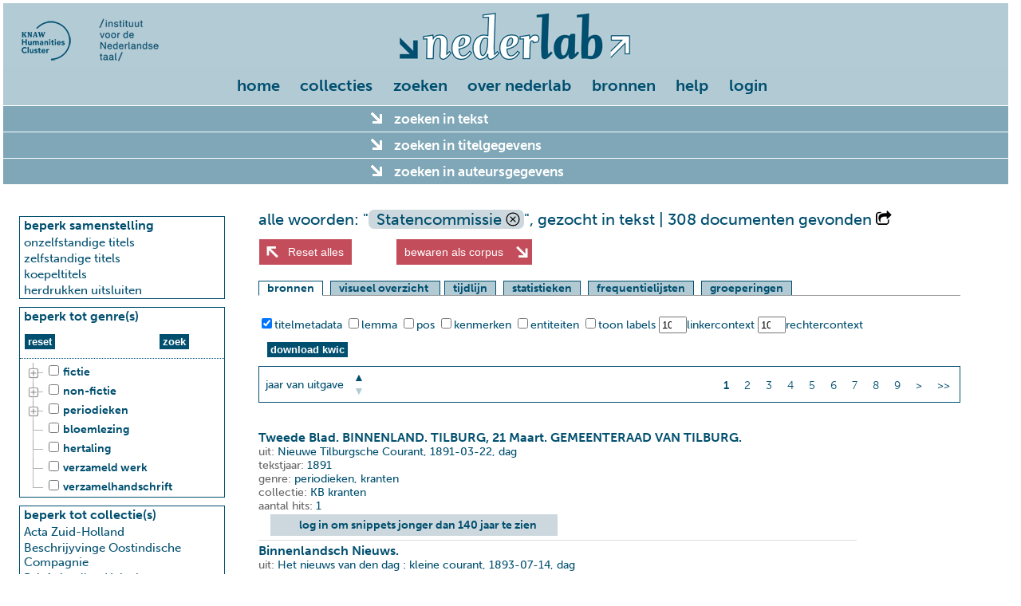

--- FILE ---
content_type: text/html; charset=UTF-8
request_url: https://www.nederlab.nl/onderzoeksportaal/?action=results&searchtype=simple&zoekenintekst=Statencommissie
body_size: 82683
content:
<!DOCTYPE html>
<html lang="nl">
<head>
  <meta charset="utf-8">
    <meta name="description" content="">

    <meta name="keywords" content="">

    <title>nederlab onderzoeksportaal</title>

    <!--[if lt IE 9]>
  <script type="text/javascript" src="/onderzoeksportaal/javascript//extlibs/html5shiv.js"></script>
  <![endif]-->

  <link rel="stylesheet" href="/onderzoeksportaal/javascript/extlibs/jquery-ui/jquery-ui.min.css">
  <link rel="stylesheet" href="/onderzoeksportaal/javascript/extlibs/multiple-select/multiple-select.css">
  <link rel="stylesheet" href="/onderzoeksportaal/javascript/extlibs/d3/additional-styles.css">
      <link rel="stylesheet" href="/onderzoeksportaal/sites/nederlab/css/nederlab.css?v=2016-06-25-16-24">
      <link rel="stylesheet" href="/onderzoeksportaal/sites/nederlab/css/jquery-ui-nederlab.css?v=2016-06-25-16-24">
      
  <link rel="stylesheet" href="/onderzoeksportaal/javascript/extlibs/jstree/themes/default/style.css">
  <link rel="stylesheet" href="/onderzoeksportaal/sites/nederlab/css/pagination.css">
  <link rel="stylesheet" href="/onderzoeksportaal/sites/nederlab/css/whitelab.css">


  <script src="/onderzoeksportaal/javascript/extlibs/d3/d3.v3.min.js"></script>
  <script src="/onderzoeksportaal/javascript/extlibs/d3/d3.tip.js"></script>
  
  <script src="/onderzoeksportaal/javascript/extlibs/jquery-1.10.2.js"></script>
  <script src="/onderzoeksportaal/javascript/extlibs/jquery-ui/jquery-ui.min.js"></script>
  <script src="/onderzoeksportaal/javascript/extlibs/jquery-ui/jquery-ui.contextmenu.min.js"></script>
  <script src="/onderzoeksportaal/javascript/extlibs/jsrender.js"></script>
  <script src="/onderzoeksportaal/javascript/extlibs/jquery.cookie.js"></script>
  <script src="/onderzoeksportaal/javascript/extlibs/multiple-select/jquery.multiple.select.js"></script>
  <script src="/onderzoeksportaal/javascript/extlibs/jquery.clearsearch.js"></script>
  <script src="/onderzoeksportaal/javascript/extlibs/URI.js"></script>
  <script src="/onderzoeksportaal/javascript/extlibs/saveSvgAsPng.js"></script>
  <script src="/onderzoeksportaal/javascript/extlibs/FileSaver.js"></script>

  <script src="/onderzoeksportaal/javascript/utilities.js"></script>
  <script src="/onderzoeksportaal/javascript/controller/controller.js"></script>
  <script src="/onderzoeksportaal/javascript/controller/eventhandler.js"></script>
  <script src="/onderzoeksportaal/javascript/controller/querybuilder.js"></script>
  <script src="/onderzoeksportaal/javascript/model/broker.js"></script>
  <script src="/onderzoeksportaal/javascript/view/view.js"></script>
  
 
    
  <script src="/onderzoeksportaal/javascript/extlibs/jstree/jstree.min.js"></script>
  <script src="/onderzoeksportaal/javascript/extlibs/jstree/jstree.plugin.realcheckboxes.js"></script>
  <script src="/onderzoeksportaal/javascript/extlibs/jquery.paging.min.js"></script>
  <script src="/onderzoeksportaal/javascript/extlibs/readmore/readmore.min.js"></script>
  <script src="/onderzoeksportaal/sites/nederlab/javascript/whitelab/cql.js"></script>
  <script src="/onderzoeksportaal/sites/nederlab/javascript/whitelab/whitelab.js"></script>
  <script src="/onderzoeksportaal/sites/nederlab/javascript/whitelab/whitelab.search.js"></script>
  <script src="/onderzoeksportaal/sites/nederlab/javascript/whitelab/whitelab.search.advanced.js"></script>

    <script type="text/javascript">
    (function (d) {
      var config = {
          kitId: 'mit3dhv',
          scriptTimeout: 3000
        },
        h = d.documentElement, t = setTimeout(function () {
          h.className = h.className.replace(
            /\bwf-loading\b/g, "") + " wf-inactive";
        }, config.scriptTimeout), tk = d.createElement(
          "script"), f = false, s = d.getElementsByTagName("script")[0], a;
      h.className += " wf-loading";
      tk.src = '//use.typekit.net/' + config.kitId + '.js';
      tk.async = true;
      tk.onload = tk.onreadystatechange = function () {
        a = this.readyState;
        if (f || a && a != "complete" && a != "loaded")return;
        f = true;
        clearTimeout(t);
        try {
          Typekit.load(config)
        } catch (e) {

        }
      };
      s.parentNode.insertBefore(tk, s)
    })(document);
  </script>
  <script src="/onderzoeksportaal/sites/nederlab/javascript/nederlab/config/config.local.js"></script>
  <script src="/onderzoeksportaal/sites/nederlab/javascript/nederlab/config/config.js"></script>
  <script src="/onderzoeksportaal/sites/nederlab/javascript/nederlab/utilities.js"></script>
  <script src="/onderzoeksportaal/sites/nederlab/javascript/nederlab/model/broker.js"></script>
  <script src="/onderzoeksportaal/sites/nederlab/javascript/nederlab/model/userservice.js"></script>
  <script src="/onderzoeksportaal/sites/nederlab/javascript/nederlab/model/annotationservice.js"></script>
  <script src="/onderzoeksportaal/sites/nederlab/javascript/nederlab/view/view.js"></script>
  <script src="/onderzoeksportaal/sites/nederlab/javascript/nederlab/view/visualisation.js"></script>
  <script src="/onderzoeksportaal/sites/nederlab/javascript/nederlab/controller/controller.js"></script>
  <script src="/onderzoeksportaal/sites/nederlab/javascript/nederlab/controller/querybuilder.js"></script>
  <script src="/onderzoeksportaal/sites/nederlab/javascript/nederlab/controller/eventhandler.js"></script>
  <script src="/onderzoeksportaal/sites/nederlab/javascript/nederlab/collocation.js"></script>
  <script src="/onderzoeksportaal/sites/nederlab/javascript/nederlab/stylometry.js"></script>


  <script type="text/javascript">
    $(document).ready(function () {
      "use strict";
      nederlab.controller.init();
      /*
       https://en.wikipedia.org/wiki/Flash_of_unstyled_content
       om tonen van ongestijld formulier terwijl de server bezig is te voorkomen:
       initieel verbergen en nadat alle javascript afgehandeld is tonen
       */
      $("#nederlab-complexsearch").show();
    });
  </script>
</head>
<body>
<div id="maincontainer">

  
    <header>
  <div id="headerArea" class="clearfix">
    <div id="logo">
      <div id="instituutslogos">
        <a href="https://huc.knaw.nl/"><img src="/onderzoeksportaal/sites/nederlab/images/logo-huc.png"></a>
        <a href="https://ivdnt.org/"><img src="/onderzoeksportaal/sites/nederlab/images/logo-int.png"></a>
      </div>
          </div>
  </div>
  <div id="xp-warning" class="message"
       style="display: none;">U gebruikt Windows XP. Dit systeem wordt niet meer ondersteund. Bij het inloggen krijgt u een waarschuwing over een probleem met een certificaat. Deze melding kunt u zonder risico negeren
    . <span id="xp-close"><a href="#">X</a></span></div>
</header>
  

  <div id="topsection">
    
      <nav id="menubar-component">
  <ul id="topmenu-items">
          <li><a href="/onderzoeksportaal">home</a></li>
          <li><a href="/onderzoeksportaal?action=nederlabcollecties">collecties</a></li>
      <li><a href="/onderzoeksportaal?action=verkennen">zoeken</a></li>
      <li><a href="https://www.nederlab.nl">over nederlab</a>
        <ul class="topmenu-submenu">
          <li><div><a href="https://cms.nederlab.nl/?cat=5">nieuws</a></div></li>
          <li><div><a href="https://cms.nederlab.nl/?page_id=144">in de pers</a></div></li>
          <li><div><a href="https://cms.nederlab.nl/?page_id=206">inleiding</a></div></li>
          <li><div><a href="https://cms.nederlab.nl/?page_id=10">organisatie</a></div></li>
          <li><div><a href="https://cms.nederlab.nl/?page_id=243">partners</a></div></li>
          <li><div><a href="https://cms.nederlab.nl/?page_id=582">met dank aan</a></div></li>
          <li><div><a href="https://cms.nederlab.nl/?page_id=247">contact</a></div></li>
        </ul>
      </li>
      <li><a href="https://cms.nederlab.nl/?page_id=993">bronnen</a>
        <ul class="topmenu-submenu">
          <li><div><a href="https://cms.nederlab.nl/?page_id=221">publicaties</a></div></li>
          <li><div><a href="https://cms.nederlab.nl/?page_id=997">broncode</a></div></li>
          <li><div><a href="https://cms.nederlab.nl/?page_id=999">data</a></div></li>
          <li><div><a href="https://cms.nederlab.nl/?page_id=1003">case studies</a></div></li>
        </ul>
      </li>
      <li><a href="https://cms.nederlab.nl/?page_id=668">help</a>
        <ul class="topmenu-submenu">
          <li><div><a href="https://cms.nederlab.nl/?page_id=671">hulp bij zoeken</a></div></li>
          <li><div><a href="https://cms.nederlab.nl/?page_id=212">cases</a></div></li>
          <li><div><a href="https://cms.nederlab.nl/?page_id=690">tutorials</a></div></li>
          <li><div><a href="https://cms.nederlab.nl/?page_id=694">faq</a></div></li>
          <li><div><a href="https://cms.nederlab.nl/?page_id=285">documentatie</a></div></li>
        </ul>
      </li>
                        <li><a href="https://www.nederlab.nl/onderzoeksportaal/sites/nederlab/html/login/?returnurl=action%3Dresults%26searchtype%3Dsimple%26zoekenintekst%3DStatencommissie">login</a></li>
              </ul>
</nav>
    
  </div>

  <div id="contentheader">
    <div id="hiddenquery" class="hidden">{"searchtype":"simple","zoekenintekst":"Statencommissie","resultsort":"datum","resultorder":"asc"}</div>
    <div id="messagewrapper">
      <div id="message" data-content="" data-class=""
           data-duration=""></div>
    </div>
    <noscript>
      <p
        class="message error">Om het Nederlab Onderzoeksportaal te gebruiken is Javascript noodzakelijk. Uw browser ondersteunt geen Javascript of het is uitgeschakeld.</p>
    </noscript>
  </div>

  
  
  <div class="hidden" id="genres">[{"id":"jstree-fictie","text":"fictie","children":[{"text":"beeldverhalen","children":["stripverhaal"]},{"text":"drama","children":["abel spel","blijspel\/komedie","dialoog","esbattement","filmscenario","hoorspel","klucht","lekenspel","libretto","monoloog","moraliteit","musical","mysteriespel","sinnespel","tafelspel","toneeltekst (modern)","tragedie\/treurspel","tragikomedie","tv-spel"]},{"text":"jeugdliteratuur","children":["ABC-boek","plaatwerk\/prentenboek"]},{"text":"misdaadliteratuur","children":["detective","thriller"]},{"text":"poezie","children":["ballade(n)","boerde","bruiloftsdicht\/epithalamium","dierenverhaal\/-epos","elegie\/klaagzang","epos","gedichten\/dichtbundel","hekeldicht","leerdicht","liedblad\/straatlied","liederen\/liedjes","lierzang","lijkdicht\/treurzang","lofdicht(en)","ode(n)","refreinen","strijdlied"]},{"text":"proza","children":["anekdotes","briefroman","historische roman","novelle(n)","roman","sprookje(s)","verhalen"]},"emblematiek","exempel","fabel","fantastische literatuur","gelegenheidswerk","legende-mythe-sage","mystificatie","parodie","pastorale","reisverhalen","ridderroman","satire","schelmenverhaal","streekliteratuur","wedstrijdbundel (rederijkers)"]},{"id":"jstree-non-fictie","text":"non-fictie","children":[{"text":"egodocumenten","children":["autobiografie-memoires","brieven","dagboek","reisbrieven"]},"(blijde) inkomste","aardrijkskunde-topografie","aforismen","architectuur","artesliteratuur","artikel","atlas","bibliografie","bijbel\/bijbelteksten","biografie","biologie","boekwetenschap","catalogus","cathechismus","column(s)\/cursiefjes","communicatiestudies","culturele antropologie-volkenkunde","economie","essays-opstellen","filosofie-ethiek","gebed(en)","geneeskunde","geschiedenis-archeologie","heiligenleven","interview(s)","jeugdliteratuur (secundair)","koloni\u00ebn-reizen","kroniek","kunstgeschiedenis","letterkunde (secundair)","lezing\/voordracht","lifestyle\/vrijetijdsbesteding","marialegende","muziek-ballet-toneel-film-tv","naslagwerken (alg.)","natuurkunde","natuurwetenschappen algemeen","pamflet-brochure","paskwil","pedagogiek","poetica","polemiek","politiek","preken\/sermoenen","proefschrift","prognosticatie","psychologie","recensie(s)","rechtswetenschap","reisbeschrijving","repertorium","reportage","scheikunde","schoolboek","sociale wetenschappen algemeen","sociologie","sport","sterrenkunde","studie","taal- en letterkunde","taalkunde algemeen","techniek","theologie","traktaat","visioenen","wiskunde","woordenboek\/lexicon"]},{"id":"jstree-periodieken","text":"periodieken","children":[{"text":"jaarboeken","children":["almanak"]},"kranten","tijdschriften"]},"bloemlezing","hertaling","verzameld werk","verzamelhandschrift"]</div>
<div id="searchform-top-accordion">
  <form id="nederlab-complexsearch" action="/onderzoeksportaal/sites/nederlab/" method="get">
    <input type="hidden" name="action" value="results">
    <input type="hidden" name="searchtype" value="complex">
                                          
        <div class="accordion-header" id="text-search-refine-button">zoeken in tekst <span class="formfeedback"></span></div>
    <div class="form-row componentwrapper" id="text-search-component">
      <div class="tekst-metadata-component metadata-component">
  <div id="search-content-tabs">
    <ul>
            <li><a href="#tab-search-content-simple">uitgebreid zoeken</a></li>
      <li><a href="#cql-search-component">geavanceerd zoeken</a></li>
      <li><a href="#cql-expert-search-component">expertzoeken</a></li>
          </ul>
        <div id="tab-search-content-simple">
      <div id="tekstopties-wrapper">
                <label for="options_hoofdletters"><input type="checkbox" name="options[]" value="hoofdletters" id="options_hoofdletters" />hoofdlettergevoelig zoeken</label><br>
        <p style="margin-bottom: 0">expansies</p>
        <label for="expansies_off"><input type="radio" name="expansies" value="off" id="expansies_off" checked="checked" />geen expansie</label><br>
<label for="expansies_distance"><input type="radio" name="expansies" value="distance" id="expansies_distance" />levenshtein distance 1 (woorden &gt; 5)</label><br>
      </div>
      <div style="padding: 10px; margin-left: 280px;">
        <div><label for="words-and">al deze woorden (AND)</label></div>
                <div><input class="nederlabtextfield uitgebreidzoeken" type="text" id="words-and" name="words-and" size="50" value="">
        </div>
      </div>

      <div>
        <div style="float: left;padding-right:10px; ">
          <div><label for="words-phrase">deel van een zin</label></div>
                    <div><input class="nederlabtextfield uitgebreidzoeken" type="text" id="words-phrase" name="words-phrase" size="35" value="">
          </div>
          <div style="padding-top: 10px;"><input class="extSearchSubmit acc-btn searchform-top" id="text-search-submit" type="submit" value="zoek">
            <input type="reset" class="zoekBtn acc-btn searchform-top" value="reset">
            <input type="button" class="helpbutton helpbuttononblue acc-btn" value="" style="border:0;">
              <div class="helptekst" style="display: none; font-size: small;">
    <p>Er zijn drie verschillende panels om te zoeken in tekst en annotaties. Dit panel biedt de mogelijkheid te zoeken op logische combinaties van zoektermen.</p>
    <p style="color:#fff;"><b>al deze woorden: </b>Zoek naar het voorkomen van al deze woorden (EN).</p>
    <p style="color:#fff;"><b>deel van een zin: </b>Zoek naar exact deze volgorde van woorden, aanhalingstekens zijn niet nodig.</p>
    <p style="color:#fff;"><b>een of meer van deze woorden: </b>Zoek naar het voorkomen van een of meer van deze woorden (OF).</p>
    <p style="color:#fff;"><b>geen van deze woorden: </b>Zoek naar titels waarbij deze woorden niet voorkomen.</p>
    <p style="color:#fff;"><b>hoofdlettergevoelig zoeken: </b>Standaard wordt hoofdletter-ongevoelig gezocht.</p>
    
    <p style="color:#fff;"><b>reset: </b>Zet alle velden in dit sub-formulier terug op hun standaardwaarden.</p>
    <p style="color:#fff;"><b>zoek: </b>Voer de zoek-actie uit, in combinatie met de instellingen in de linker-zijbalk en de andere uitklapbare panelen</p>
  </div>
            <br>&nbsp;
          </div>
        </div>
        <div style="float: left; padding-right: 10px;">
          <div><label for="words-or">een of meer van deze woorden (OR)</label></div>
                    <div><input class="nederlabtextfield uitgebreidzoeken" type="text" id="words-or" name="words-or" size="35" value="">
          </div>
        </div>
        <div style="float: left; padding-right: 10px;">
          <div><label for="words-not">geen van deze woorden (NOT)</label></div>
                    <div><input class="nederlabtextfield uitgebreidzoeken" type="text" id="words-not" name="words-not" size="35" value="">
          </div>

        </div>
      </div>
    </div>
    <div id="cql-search-component">
      <div class="hidden" id="poselements">{"feat.buiging":["met-e","met-s","zonder"],"feat.conjtype":["neven","onder"],"feat.dial":["dial"],"feat.form":["-a","-e","-n","-r\/-re","-s\/-th","-t","unclear"],"feat.genus":["fem","genus","masc","onz","zijd"],"feat.getal":["ev","getal","mv"],"feat.getal-n":["mv-n","zonder-n"],"feat.graad":["basis","comp","dim","sup"],"feat.lwtype":["bep","onbep"],"feat.naamval":["bijz","dat","gen","nomin","obl","stan"],"feat.npagr":["agr","evf","evmo","evon","evz","rest","rest3"],"feat.ntype":["eigen","soort"],"feat.numtype":["hoofd","rang"],"feat.pdtype":["adv-pron","det","grad","pron"],"feat.persoon":["1","2","2b","2v","3","3m","3o","3p","3v","persoon"],"feat.positie":["nom","postnom","prenom","vrij"],"feat.probleemgeval":[""],"feat.pvagr":["ev","met-t","mv"],"feat.pvtijd":["conj","tgw","verl"],"feat.spectype":["afgebr","afk","deeleigen","enof","meta","onverst","symb","vreemd"],"feat.status":["nadr","red","vol"],"feat.vwtype":["aanw","betr","bez","excl","pers","pr","recip","refl","vb","vrag"],"feat.vztype":["fin","init","versm"],"feat.wvorm":["inf","od","pv","vd"],"pos":["ADJ","BW","LET","LID","N","SPEC","TSW","TW","VG","VNW","VZ","WW"],"entity":["eve","loc","misc","org","per","pro"]}</div>
      <div style="padding: 10px;"><label for="cql">Corpus Query Language</label></div>
      <div style="min-height: 200px; min-width: 850px;">
        <!--suppress JSJQueryEfficiency -->
<div id="advanced" class="large-16 medium-16 small-16 content active">
  <div id="construct-canvas" class="large-16 medium-16 small-16">
    <div class="plus-column-left large-1 medium-1 small-1 columns">
      <a onclick="Whitelab.search.advanced.addColumnLeft()" class="add-column"><img
          src="/onderzoeksportaal/sites/nederlab/images/whitelab/plus.png"></a>
    </div>
    <div class="construct-column large-3 medium-3 small-8 columns"><div class="row column-header"><div onclick="Whitelab.search.advanced.removeColumn(this)" class="close hide"></div></div><div class="row column-content"><div class="row and-box first"><div class="row or-header hide">Match <b>een of meer</b> van deze regels:</div><hr><div class="row token-box"><div class="token-minus large-1 medium-1 small-1 columns"><a class="remove-token hide" onclick="Whitelab.search.advanced.removeColumnOr(this);"><img src="/onderzoeksportaal/sites/nederlab/images/whitelab/minus.png"></a></div><div class="token-input large-15 medium-15 small-15 columns"><div class="select-row"><div class="large-8 medium-8 small-8 columns"><select class="token-type" onchange="Whitelab.search.advanced.setTokenInput(this);"><option value="t_lc">woord</option><option value="t">woord (cs)</option><option value="lemma">lemma</option><option value="pos">woordsoort</option><option value="entity">entity</option><option value="feat.buiging">feat.buiging</option><option value="feat.conjtype">feat.conjtype</option><option value="feat.dial">feat.dial</option><option value="feat.genus">feat.genus</option><option value="feat.getal">feat.getal</option><option value="feat.getal-n">feat.getal-n</option><option value="feat.graad">feat.graad</option><option value="feat.lwtype">feat.lwtype</option><option value="feat.naamval">feat.naamval</option><option value="feat.npagr">feat.npagr</option><option value="feat.ntype">feat.ntype</option><option value="feat.numtype">feat.numtype</option><option value="feat.pdtype">feat.pdtype</option><option value="feat.persoon">feat.persoon</option><option value="feat.positie">feat.positie</option><option value="feat.pvagr">feat.pvagr</option><option value="feat.pvtijd">feat.pvtijd</option><option value="feat.spectype">feat.spectype</option><option value="feat.status">feat.status</option><option value="feat.vwtype">feat.vwtype</option><option value="feat.vztype">feat.vztype</option><option value="feat.wvorm">feat.wvorm</option></select></div><div class="large-8 medium-8 small-8 columns"><select class="token-operator" onchange="Whitelab.search.advanced.setTokenInput(this);"><option value="is">is</option><option value="not">is niet</option><option value="contains">bevat</option><option value="starts">begint met</option><option value="ends">eindigt op</option><option value="regex">regex</option></select></div></div><div class="batchrow"><div class="token-batch-input large-12 medium-12 small-12 columns"><textarea class="batchlist"></textarea><div class="collapse textchecks"></div></div><div class="large-4 medium-4 small-4 columns"><button class="erase small-erase" alt="Erase list" onclick="event.preventDefault(); Whitelab.search.advanced.eraseBatchList(this);"></button></div></div><div class="inputrow active"><div class="token-input-field large-12 medium-12 small-12 columns"><input placeholder="<any>" type="text"></div></div></div></div><hr><div class="row and-footer"><a onclick="Whitelab.search.advanced.addColumnOr(this)" class="add-or">OR</a></div></div></div><div class="row column-footer"><div class="small-2 columns" align="left"><a onclick="Whitelab.search.advanced.addColumnAnd(this)" class="add-and"><img src="/onderzoeksportaal/sites/nederlab/images/whitelab/plus.png"></a></div><div class="small-14 columns" align="right"><div class="repeat switch"><span>herhaal</span><input class="from" min="0" value="1" type="number"><span>to</span><input class="to" min="1" value="1" type="number"><span>keer</span></div><div class="settings"><a><img src="/onderzoeksportaal/sites/nederlab/images/whitelab/settings.png"></a><ul class="options"><li><a class="repeat">herhaal</a></li><li><a class="startsen">begin van zin</a></li><li><a class="endsen">einde van zin</a></li><li><a class="startdiv">begin van div</a></li><li><a class="enddiv">einde van div</a></li><li><a class="startp">begin van p</a></li><li><a class="endp">einde van p</a></li><li><a class="starthead">begin van head</a></li><li><a class="endhead">einde van head</a></li><li><a class="startentity">begin van entity</a></li><li><a class="endentity">einde van entity</a></li></ul></div></div><div class="small-16 columns" align="right"><span class="advsmallbtn start switch startsen">begin van zin <a>X</a></span><span class="advsmallbtn end switch endsen">einde van zin <a>X</a></span><span class="advsmallbtn start switch startdiv">begin van div <a>X</a></span><span class="advsmallbtn end switch enddiv">einde van div <a>X</a></span><span class="advsmallbtn start switch startp">begin van p <a>X</a></span><span class="advsmallbtn end switch endp">einde van p <a>X</a></span><span class="advsmallbtn start switch starthead">begin van head <a>X</a></span><span class="advsmallbtn end switch endhead">einde van head <a>X</a></span><span class="advsmallbtn start switch startentity">begin van entity <a>X</a></span><span class="advsmallbtn start switch endentity">einde van entity <a>X</a></span></div></div></div>    <div class="plus-column large-1 medium-1 small-1 columns">
      <a onclick="Whitelab.search.advanced.addColumn()" class="add-column"><img
          src="/onderzoeksportaal/sites/nederlab/images/whitelab/plus.png"></a>
    </div>
    <div class="large-1 medium-1 small-1 columns">
    </div>
  </div>
</div>

<script>
  Whitelab.search.advanced.components.column = '<div class="construct-column large-3 medium-3 small-8 columns"><div class="row column-header"><div onclick="Whitelab.search.advanced.removeColumn(this)" class="close hide"></div></div><div class="row column-content"><div class="row and-box first"><div class="row or-header hide">Match <b>een of meer</b> van deze regels:</div><hr><div class="row token-box"><div class="token-minus large-1 medium-1 small-1 columns"><a class="remove-token hide" onclick="Whitelab.search.advanced.removeColumnOr(this);"><img src="/onderzoeksportaal/sites/nederlab/images/whitelab/minus.png"></a></div><div class="token-input large-15 medium-15 small-15 columns"><div class="select-row"><div class="large-8 medium-8 small-8 columns"><select class="token-type" onchange="Whitelab.search.advanced.setTokenInput(this);"><option value="t_lc">woord</option><option value="t">woord (cs)</option><option value="lemma">lemma</option><option value="pos">woordsoort</option><option value="entity">entity</option><option value="feat.buiging">feat.buiging</option><option value="feat.conjtype">feat.conjtype</option><option value="feat.dial">feat.dial</option><option value="feat.genus">feat.genus</option><option value="feat.getal">feat.getal</option><option value="feat.getal-n">feat.getal-n</option><option value="feat.graad">feat.graad</option><option value="feat.lwtype">feat.lwtype</option><option value="feat.naamval">feat.naamval</option><option value="feat.npagr">feat.npagr</option><option value="feat.ntype">feat.ntype</option><option value="feat.numtype">feat.numtype</option><option value="feat.pdtype">feat.pdtype</option><option value="feat.persoon">feat.persoon</option><option value="feat.positie">feat.positie</option><option value="feat.pvagr">feat.pvagr</option><option value="feat.pvtijd">feat.pvtijd</option><option value="feat.spectype">feat.spectype</option><option value="feat.status">feat.status</option><option value="feat.vwtype">feat.vwtype</option><option value="feat.vztype">feat.vztype</option><option value="feat.wvorm">feat.wvorm</option></select></div><div class="large-8 medium-8 small-8 columns"><select class="token-operator" onchange="Whitelab.search.advanced.setTokenInput(this);"><option value="is">is</option><option value="not">is niet</option><option value="contains">bevat</option><option value="starts">begint met</option><option value="ends">eindigt op</option><option value="regex">regex</option></select></div></div><div class="batchrow"><div class="token-batch-input large-12 medium-12 small-12 columns"><textarea class="batchlist"></textarea><div class="collapse textchecks"></div></div><div class="large-4 medium-4 small-4 columns"><button class="erase small-erase" alt="Erase list" onclick="event.preventDefault(); Whitelab.search.advanced.eraseBatchList(this);"></button></div></div><div class="inputrow active"><div class="token-input-field large-12 medium-12 small-12 columns"><input placeholder="<any>" type="text"></div></div></div></div><hr><div class="row and-footer"><a onclick="Whitelab.search.advanced.addColumnOr(this)" class="add-or">OR</a></div></div></div><div class="row column-footer"><div class="small-2 columns" align="left"><a onclick="Whitelab.search.advanced.addColumnAnd(this)" class="add-and"><img src="/onderzoeksportaal/sites/nederlab/images/whitelab/plus.png"></a></div><div class="small-14 columns" align="right"><div class="repeat switch"><span>herhaal</span><input class="from" min="0" value="1" type="number"><span>to</span><input class="to" min="1" value="1" type="number"><span>keer</span></div><div class="settings"><a><img src="/onderzoeksportaal/sites/nederlab/images/whitelab/settings.png"></a><ul class="options"><li><a class="repeat">herhaal</a></li><li><a class="startsen">begin van zin</a></li><li><a class="endsen">einde van zin</a></li><li><a class="startdiv">begin van div</a></li><li><a class="enddiv">einde van div</a></li><li><a class="startp">begin van p</a></li><li><a class="endp">einde van p</a></li><li><a class="starthead">begin van head</a></li><li><a class="endhead">einde van head</a></li><li><a class="startentity">begin van entity</a></li><li><a class="endentity">einde van entity</a></li></ul></div></div><div class="small-16 columns" align="right"><span class="advsmallbtn start switch startsen">begin van zin <a>X</a></span><span class="advsmallbtn end switch endsen">einde van zin <a>X</a></span><span class="advsmallbtn start switch startdiv">begin van div <a>X</a></span><span class="advsmallbtn end switch enddiv">einde van div <a>X</a></span><span class="advsmallbtn start switch startp">begin van p <a>X</a></span><span class="advsmallbtn end switch endp">einde van p <a>X</a></span><span class="advsmallbtn start switch starthead">begin van head <a>X</a></span><span class="advsmallbtn end switch endhead">einde van head <a>X</a></span><span class="advsmallbtn start switch startentity">begin van entity <a>X</a></span><span class="advsmallbtn start switch endentity">einde van entity <a>X</a></span></div></div></div>';
  Whitelab.search.advanced.components.and = '<div class="row and-box first"><div class="row or-header hide">Match <b>een of meer</b> van deze regels:</div><hr><div class="row token-box"><div class="token-minus large-1 medium-1 small-1 columns"><a class="remove-token hide" onclick="Whitelab.search.advanced.removeColumnOr(this);"><img src="/onderzoeksportaal/sites/nederlab/images/whitelab/minus.png"></a></div><div class="token-input large-15 medium-15 small-15 columns"><div class="select-row"><div class="large-8 medium-8 small-8 columns"><select class="token-type" onchange="Whitelab.search.advanced.setTokenInput(this);"><option value="t_lc">woord</option><option value="t">woord (cs)</option><option value="lemma">lemma</option><option value="pos">woordsoort</option><option value="entity">entity</option><option value="feat.buiging">feat.buiging</option><option value="feat.conjtype">feat.conjtype</option><option value="feat.dial">feat.dial</option><option value="feat.genus">feat.genus</option><option value="feat.getal">feat.getal</option><option value="feat.getal-n">feat.getal-n</option><option value="feat.graad">feat.graad</option><option value="feat.lwtype">feat.lwtype</option><option value="feat.naamval">feat.naamval</option><option value="feat.npagr">feat.npagr</option><option value="feat.ntype">feat.ntype</option><option value="feat.numtype">feat.numtype</option><option value="feat.pdtype">feat.pdtype</option><option value="feat.persoon">feat.persoon</option><option value="feat.positie">feat.positie</option><option value="feat.pvagr">feat.pvagr</option><option value="feat.pvtijd">feat.pvtijd</option><option value="feat.spectype">feat.spectype</option><option value="feat.status">feat.status</option><option value="feat.vwtype">feat.vwtype</option><option value="feat.vztype">feat.vztype</option><option value="feat.wvorm">feat.wvorm</option></select></div><div class="large-8 medium-8 small-8 columns"><select class="token-operator" onchange="Whitelab.search.advanced.setTokenInput(this);"><option value="is">is</option><option value="not">is niet</option><option value="contains">bevat</option><option value="starts">begint met</option><option value="ends">eindigt op</option><option value="regex">regex</option></select></div></div><div class="batchrow"><div class="token-batch-input large-12 medium-12 small-12 columns"><textarea class="batchlist"></textarea><div class="collapse textchecks"></div></div><div class="large-4 medium-4 small-4 columns"><button class="erase small-erase" alt="Erase list" onclick="event.preventDefault(); Whitelab.search.advanced.eraseBatchList(this);"></button></div></div><div class="inputrow active"><div class="token-input-field large-12 medium-12 small-12 columns"><input placeholder="<any>" type="text"></div></div></div></div><hr><div class="row and-footer"><a onclick="Whitelab.search.advanced.addColumnOr(this)" class="add-or">OR</a></div></div>';
  Whitelab.search.advanced.components.or = '<div class="row token-box"><div class="token-minus large-1 medium-1 small-1 columns"><a class="remove-token hide" onclick="Whitelab.search.advanced.removeColumnOr(this);"><img src="/onderzoeksportaal/sites/nederlab/images/whitelab/minus.png"></a></div><div class="token-input large-15 medium-15 small-15 columns"><div class="select-row"><div class="large-8 medium-8 small-8 columns"><select class="token-type" onchange="Whitelab.search.advanced.setTokenInput(this);"><option value="t_lc">woord</option><option value="t">woord (cs)</option><option value="lemma">lemma</option><option value="pos">woordsoort</option><option value="entity">entity</option><option value="feat.buiging">feat.buiging</option><option value="feat.conjtype">feat.conjtype</option><option value="feat.dial">feat.dial</option><option value="feat.genus">feat.genus</option><option value="feat.getal">feat.getal</option><option value="feat.getal-n">feat.getal-n</option><option value="feat.graad">feat.graad</option><option value="feat.lwtype">feat.lwtype</option><option value="feat.naamval">feat.naamval</option><option value="feat.npagr">feat.npagr</option><option value="feat.ntype">feat.ntype</option><option value="feat.numtype">feat.numtype</option><option value="feat.pdtype">feat.pdtype</option><option value="feat.persoon">feat.persoon</option><option value="feat.positie">feat.positie</option><option value="feat.pvagr">feat.pvagr</option><option value="feat.pvtijd">feat.pvtijd</option><option value="feat.spectype">feat.spectype</option><option value="feat.status">feat.status</option><option value="feat.vwtype">feat.vwtype</option><option value="feat.vztype">feat.vztype</option><option value="feat.wvorm">feat.wvorm</option></select></div><div class="large-8 medium-8 small-8 columns"><select class="token-operator" onchange="Whitelab.search.advanced.setTokenInput(this);"><option value="is">is</option><option value="not">is niet</option><option value="contains">bevat</option><option value="starts">begint met</option><option value="ends">eindigt op</option><option value="regex">regex</option></select></div></div><div class="batchrow"><div class="token-batch-input large-12 medium-12 small-12 columns"><textarea class="batchlist"></textarea><div class="collapse textchecks"></div></div><div class="large-4 medium-4 small-4 columns"><button class="erase small-erase" alt="Erase list" onclick="event.preventDefault(); Whitelab.search.advanced.eraseBatchList(this);"></button></div></div><div class="inputrow active"><div class="token-input-field large-12 medium-12 small-12 columns"><input placeholder="<any>" type="text"></div></div></div></div>';
  Whitelab.search.advanced.init();
</script>      </div>
      <div style="padding: 8px; display: table; border-spacing: 30px;">
        <div style="display: table-row">
                  <textarea class="nederlabtextfield" id="cql" name="cql" rows="3" cols="100" style="display: table-cell"
                  onblur="Whitelab.search.advanced.parseQueryToInterface(this.value);"></textarea>
          <span class="cql-examples" style="display: table-cell;">Voorbeelden<br>
          <a href="#" class="cql-example" data-query="[t_lc=&quot;koe&quot;]">'koe'</a><br>
          <a href="#" class="cql-example" data-query="[pos=&quot;ADJ&quot;]&#123;2,2&#125;[t_lc=&quot;geit&quot;]">twee adjectieven + 'geit'</a><br>
          <a href="#" class="cql-example" data-query="[pos=&quot;VNW&quot;&feat.getal=&quot;ev&quot;&feat.persoon=&quot;1&quot;][pos=&quot;WW&quot;]">1e pers. enk. + werkwoord</a>
        </span>
        </div>
      </div>
      <div style="padding: 8px;">
        <input class="extSearchSubmit acc-btn searchform-top" id="cql-submit" type="submit" value="zoek">
        <input type="reset" class="zoekBtn acc-btn searchform-top" value="reset">
        <input type="button" class="helpbutton helpbuttononblue acc-btn" value="" style="border:0;">
          <div class="helptekst" style="display: none; font-size: small;">
    <p>Er zijn drie verschillende panels om te zoeken in tekst en annotaties. Dit panel biedt de mogelijkheid CQL queries te bouwen en vervolgens te editen.</p>
    <p style="color:#fff;"><b>interactieve CQL query bouwer: </b>U kunt hier uw eigen CQL query stap voor stap opbouwen. U geeft daarvoor bloksgewijs per woordpositie uw zoekcriteria aan. Met de plustekens links en rechts kunt u condities voor voorgaande en volgende woordposities definiëren. Binnen een blok kunt u voor meerdere annotatie-lagen uw voorwaarden aangeven.</p>
    <p style="color:#fff;"><b>CQL invoerveld: </b>In het onderste tekstveld kunt u rechtstreeks CQL invoeren of wijzigen. De CQL-bouwer en dit veld zijn gesynchroniseerd.</p>
  </div>
<br>&nbsp;
      </div>
    </div>
        <div id="cql-expert-search-component">
      <div style="padding: 10px;"><label for="cql-expert">Corpus Query Language: expertmodus</label></div>
      <div style="padding: 8px; display: table; border-spacing: 30px;">
        <div style="display: table-row">
                    <textarea class="nederlabtextfield" id="cql-expert" name="cql-expert" rows="6" cols="100"
                    style="display: table-cell"></textarea>
          <ul class="cql-examples" style="display: table-cell;">
            <li style="list-style-type: none;">Voorbeelden</li>
            <li>
              <a href="#" class="cql-example" data-query="[pos=&quot;VZ&quot;&amp;feat.vztype=&quot;init&quot;][pos=&quot;N&quot;&amp;feat.getal=&quot;ev&quot;][pos=&quot;VZ&quot;&amp;feat.vztype=&quot;init&quot;]">voorzetsel + zelfst. naamw. ev + voorzetsel</a>
            </li>
            <li><a href="#" class="cql-example" data-query="[pos=&quot;VZ&quot;][pos=&quot;N&quot;&amp;feat.getal=&quot;ev&quot;&amp;feat.naamval=&quot;dat&quot;]">voorzetsel + zelfst. naamw. ev derde naamval</a>
            </li>
            <li><a href="#" class="cql-example" data-query="[pos=&quot;N&quot;&amp;feat.getal=&quot;ev&quot;][pos=&quot;VG&quot;&amp;feat.conjtype=&quot;neven&quot;][pos=&quot;N&quot;&amp;feat.getal=&quot;ev&quot;]">zelfst. naamw. ev + voegwoord + zelfst. naamw. ev</a>
            </li>
            <li><a href="#" class="cql-example" data-query="[pos=&quot;N&quot;&amp;feat.getal=&quot;ev&quot;][pos=&quot;VZ&quot;&amp;feat.vztype=&quot;fin&quot;][pos=&quot;N&quot;&amp;feat.getal=&quot;ev&quot;][pos=&quot;VZ&quot;&amp;feat.vztype=&quot;fin&quot;]">zelfst. naamw. ev + voorzetsel + zelfst. naamw. ev + voorzetsel</a>
            </li>
            <li><a href="#" class="cql-example" data-query="[pos=&quot;VZ&quot;&amp;feat.vztype=&quot;init&quot;][pos=&quot;ADJ&quot;][pos=&quot;N&quot;&amp;feat.getal=&quot;ev&quot;]">voorzetsel - bijv. naamw. - zelfs. naamw. ev</a>
            </li>
            <li><a href="#" class="cql-example" data-query="[lemma=&quot;geen&quot;][pos=&quot;N&quot;&amp;feat.getal=&quot;ev&quot;]">lemma 'geen' + zelfs. naamw. ev</a>
            </li>
            <li><a href="#" class="cql-example" data-query="(&lt;entity=&quot;loc&quot;/&gt; within (&lt;s/&gt; containing [t_lc=&quot;amsterdam&quot;])) !containing [t_lc=&quot;amsterdam&quot;]">locatie-entity die niet 'amsterdam' bevat in een zin die 'amsterdam' bevat</a>
            </li>
            <li><a href="#" class="cql-example" data-query="[lemma=&quot;er&quot;][pos=&quot;WW&quot;]">'er' + werkwoord</a>
            </li>
            <li style="list-style-type: none;">Voorbeelden die meer zoektijd kosten</li>
            <li><a href="#" class="cql-example" data-query="[lemma=&quot;er&quot;][]&#123;0,2&#125;[lemma=&quot;over&quot;][t_lc=&quot;gesproken&quot;]">'er' + 0-2 woorden + 'over gesproken'</a>
            </li>
            <li><a href="#" class="cql-example" data-query="[lemma=&quot;er&quot;][]&#123;0,2&#125;[lemma=&quot;over&quot;][pos=&quot;WW&quot; &amp; feat.wvorm=&quot;vd&quot; &amp; feat.buiging=&quot;zonder&quot; &amp; feat.positie=&quot;vrij&quot;]">'er' + 0-2 woorden + 'over' + vrij voltooid deelwoord zonder verbuiging</a>
            </li>
            <li><a href="#" class="cql-example" data-query="[lemma=&quot;er&quot;][]&#123;0,2&#125;[feat.numtype=&quot;hoofd&quot;]">'er' + 0-2 woorden + 'over' + hoofdtelwoord</a>
            </li>
            <li><a href="#" class="cql-example" data-query="[lemma=&quot;wonen&quot;][lemma=&quot;er&quot;]">lemma 'wonen' + 'er'</a>
            </li>
          </ul>
        </div>
      </div>

      <div style="padding: 8px;">
        <input class="extSearchSubmit acc-btn searchform-top" id="cql-expert-submit" type="submit" value="zoek">
        <input type="reset" class="zoekBtn acc-btn searchform-top" value="reset">
        <input type="button" class="helpbutton helpbuttononblue acc-btn" value="" style="border:0;">
          <div class="helptekst" style="display: none; font-size: small;">
    <p>Er zijn drie verschillende panels om te zoeken in tekst en annotaties. Dit panel biedt de mogelijkheid CQL query-voorbeelden te kiezen en vervolgens te editen.</p>
    <p style="color:#fff;"><b>CQL invoerveld: </b>In dit veld voert u uw CQL query in of wijzigt deze.</p>
    <p style="color:#fff;"><b>Voorbeelden: </b>Hier vind u een aantal voorbeelden. Klik zo'n voorbeeld aan en maak uw aanpassingen.</p>
  </div>
<br>&nbsp;
      </div>
    </div>
      </div>
</div>
      <div class="form-sub-header-submit"> &nbsp;
</div>
    </div>

        <div class="accordion-header" id="source-search-refine-button">zoeken in titelgegevens  <span class="formfeedback"></span></div>
    <div class="form-row componentwrapper" id="source-search-component">
      <div class="bron-metadata-component metadata-component">

    <div class="hidden">
        <label for="categorie_werk"><input type="checkbox" name="categorie[]" value="werk" id="categorie_werk" />werk</label><br>
<label for="categorie_uitgave"><input type="checkbox" name="categorie[]" value="uitgave" id="categorie_uitgave" />uitgave</label><br>
<label for="categorie_herdruk"><input type="checkbox" name="categorie[]" value="herdruk" id="categorie_herdruk" />herdruk</label><br>
<label for="categorie_audio"><input type="checkbox" name="categorie[]" value="audio" id="categorie_audio" />audio</label><br>
<label for="categorie_video"><input type="checkbox" name="categorie[]" value="video" id="categorie_video" />video</label><br>
        <label for="publicatiejaar-onzeker-cb"><input type="checkbox" value="F" name="publicatiejaar_zeker_checked"
                                                  id="publicatiejaar-onzeker-cb">geen exact bekend publicatiejaar
    </label>
        <label for="inthesaurus_T"><input type="checkbox" name="inthesaurus[]" value="T" id="inthesaurus_T" />in thesaurus</label><br>
<label for="inthesaurus_F"><input type="checkbox" name="inthesaurus[]" value="F" id="inthesaurus_F" />niet in thesaurus</label><br>
        <label for="taal_nld"><input type="checkbox" name="taal[]" value="nld" id="taal_nld" />Nederlands</label><br>
<label for="taal_eng"><input type="checkbox" name="taal[]" value="eng" id="taal_eng" />Engels</label><br>
<label for="taal_fre"><input type="checkbox" name="taal[]" value="fre" id="taal_fre" />Frans</label><br>
<label for="taal_dan"><input type="checkbox" name="taal[]" value="dan" id="taal_dan" />Deens</label><br>
<label for="taal_ger"><input type="checkbox" name="taal[]" value="ger" id="taal_ger" />Duits</label><br>
<label for="taal_fry"><input type="checkbox" name="taal[]" value="fry" id="taal_fry" />Fries</label><br>
<label for="taal_lat"><input type="checkbox" name="taal[]" value="lat" id="taal_lat" />Latijn</label><br>
<label for="taal_ara"><input type="checkbox" name="taal[]" value="ara" id="taal_ara" />Arabisch</label><br>
<label for="taal_ber"><input type="checkbox" name="taal[]" value="ber" id="taal_ber" />Berbers</label><br>
<label for="taal_dum"><input type="checkbox" name="taal[]" value="dum" id="taal_dum" />Middelnederlands</label><br>
<label for="taal_nds"><input type="checkbox" name="taal[]" value="nds" id="taal_nds" />Nederduits</label><br>
<label for="taal_spa"><input type="checkbox" name="taal[]" value="spa" id="taal_spa" />Spaans</label><br>
<label for="taal_tur"><input type="checkbox" name="taal[]" value="tur" id="taal_tur" />Turks</label><br>
<label for="taal_afr"><input type="checkbox" name="taal[]" value="afr" id="taal_afr" />Afrikaans</label><br>
<label for="taal_fra"><input type="checkbox" name="taal[]" value="fra" id="taal_fra" />Frans</label><br>
<label for="taal_frnles"><input type="checkbox" name="taal[]" value="frnles" id="taal_frnles" />Frans, Nederlands, Spaans</label><br>
<label for="taal_ennles"><input type="checkbox" name="taal[]" value="ennles" id="taal_ennles" />Engels, Nederlands, Spaans</label><br>
<label for="taal_nles"><input type="checkbox" name="taal[]" value="nles" id="taal_nles" />Nederlands, Spaans</label><br>
<label for="taal_enfrnles"><input type="checkbox" name="taal[]" value="enfrnles" id="taal_enfrnles" />Engels, Frans, Nederlands, Spaans</label><br>
<label for="taal_fr"><input type="checkbox" name="taal[]" value="fr" id="taal_fr" />Frans</label><br>
<label for="taal_frnl"><input type="checkbox" name="taal[]" value="frnl" id="taal_frnl" />Frans, Nederlands</label><br>
<label for="taal_nlfrde"><input type="checkbox" name="taal[]" value="nlfrde" id="taal_nlfrde" />Nederlands, Frans, Duits</label><br>
<label for="taal_en"><input type="checkbox" name="taal[]" value="en" id="taal_en" />Engels</label><br>
<label for="taal_enfrnl"><input type="checkbox" name="taal[]" value="enfrnl" id="taal_enfrnl" />Engels, Frans, Nederlands</label><br>
<label for="taal_nlen"><input type="checkbox" name="taal[]" value="nlen" id="taal_nlen" />Nederlands, Engels</label><br>
<label for="taal_ennl"><input type="checkbox" name="taal[]" value="ennl" id="taal_ennl" />Engels, Nederlands</label><br>
<label for="taal_nlhe"><input type="checkbox" name="taal[]" value="nlhe" id="taal_nlhe" />Nederlands, Hebreeuws</label><br>
<label for="taal_nlpa"><input type="checkbox" name="taal[]" value="nlpa" id="taal_nlpa" />Nederlands, Papiements</label><br>
<label for="taal_arnl"><input type="checkbox" name="taal[]" value="arnl" id="taal_arnl" />Armeens, Nederlands</label><br>
<label for="taal_nlfr"><input type="checkbox" name="taal[]" value="nlfr" id="taal_nlfr" />Nederlands, Frans</label><br>
<label for="taal_es"><input type="checkbox" name="taal[]" value="es" id="taal_es" />Spaans</label><br>
        <label for="geen-tekst-beschikbaar-cb"><input type="checkbox" value="F" name="tekst_beschikbaar[]"
                                                  id="geen-tekst-beschikbaar-cb">geen tekst aanwezig
    </label>
        <label for="geen-verrijking-beschikbaar-cb"><input type="checkbox" value="F" name="verrijking_beschikbaar"
                                                    id="geen-verrijking-beschikbaar-cb">geen verrijking aanwezig
      </label>
        <input type="hidden" name="bron_id" id="bron-id" class="resettable" value="">
        <input type="hidden" name="bron_titel" id="bron-titel" class="resettable" value="">
  </div>

    <div class="form-row searchlevel1 metadata-field bron-metadata-metadata-wrapper" id="bron-metadata-metadata-wrapper">
    <div class="form-search-bron"></div>
    <div class="form-col2"><label for="metadata-words-and">metadata</label><br>
                  <input id="metadata-words-and" class="metadata-text" name="metadata-words-and" type="text"
             value=""> <label for="metadata_options_wildcards"><input type="checkbox" name="metadata_options[]" value="wildcards" id="metadata_options_wildcards" />wildcards (?,*)</label><br>
    </div>
  </div>

    <div class="form-row searchlevel1 title-field bron-metadata-title-wrapper" id="bron-metadata-title-wrapper">
    <div class="form-search-bron"></div>
    <div class="form-col2"><label for="titel-bron">titel van publicatie</label><br>
            <input id="titel-bron" class="titel-bron metadata-text" name="titel_bron" type="text"
             value="">
      <button class="duplicatefield">+</button>
    </div>
  </div>

    <div class="form-row searchlevel1 tijdschrift-field bron-metadata-tijdschrift-wrapper"
       id="bron-metadata-tijdschrift-wrapper">
    <div class="form-search-bron"></div>
    <div class="form-col2"><label for="titel-tijdschrift">koepeltitel</label><br>
            <input id="titel-tijdschrift" class="titel-tijdschrift metadata-text" name="titel_tijdschrift" type="text"
             value="">
                  <input class="tijdschrift-metadata-id resettable" id="tijdschrift-metadata-id" name="tijdschrift_id" type="hidden"
             value="">
      <button class="duplicatefield">+</button>
    </div>
  </div>


    <div class="form-row searchlevel1 publicatieperiode-wrapper" id="bron-metadata-publicatieperiode-wrapper">
    <div class="form-col1"></div>
    <div class="form-col2">
      <div class="dateLabels"><label for="publicatieperiode_start">publicatiejaar</label></div>
      <div id="publicatieperiode-wrapper" style="display: inline;">
                <input type="text" id="publicatieperiode_start" name="publicatieperiode_start"
               class="publicatieperiode range-start"
               value="" size="6"> <span
                style="line-height: 50px;"> &#9668; &#9658; </span>
                <input type="text" id="publicatieperiode_end" name="publicatieperiode_end"
               class="publicatieperiode range-end"
               value=""
               size="6">
      </div>
      <button class="duplicatefield duplicatepublicatieperiode">+</button>
    </div>
  </div>
  <div class="form-row searchlevel1">
    <div class="form-col1"></div>
    <div class="form-col2">
            <label for="publicatiejaar-zeker-cb"><input type="checkbox" value="1" name="publicatiejaar_zeker_checked"
                                                  id="publicatiejaar-zeker-cb">alleen exact bekende publicatiejaren
      </label>
    </div>
  </div>

    <div class="form-row searchlevel1 tekstjaar-wrapper" id="bron-metadata-tekstjaar-wrapper">
    <div class="form-col1"></div>
    <div class="form-col2">
      <div class="dateLabels"><label for="tekstjaar_start">tekstjaar</label></div>
      <div id="tekstjaar-wrapper" style="display: inline;">
                <input type="text" id="tekstjaar_start" name="tekstjaar_start"
               class="tekstjaar range-start"
               value="" size="6"> <span
                style="line-height: 50px;"> &#9668; &#9658; </span>
                <input type="text" id="tekstjaar_end" name="tekstjaar_end"
               class="tekstjaar range-end"
               value=""
               size="6">
      </div>
      <button class="duplicatefield duplicatetekstjaar">+</button>
    </div>
  </div>
  <div class="form-row searchlevel1">
    <div class="form-col1"></div>
    <div class="form-col2">
            <label for="tekstjaar-zeker-cb"><input type="checkbox" value="1" name="tekstjaar_zeker_checked"
                                                  id="tekstjaar-zeker-cb">alleen exact bekende tekstjaren
      </label>
    </div>
  </div>

    

  <div style="margin-left: 344px;"><input id="source-search-submit" class="extSearchSubmit acc-btn searchform-top" type="submit" value="zoek"><input
      type="reset" class="zoekBtn acc-btn searchform-top" value="reset"><input type="button"
                                                                       class="helpbutton helpbuttononblue acc-btn"
                                                                       value=""
                                                                       style="border:0;"><div class="helptekst" style="display: none;font-size: small;">
  <p style="color:#fff;"><b>metadata: </b> Hier zijn alle metadatagegevens betreffende titels
    samengevoegd
    in één zoekveld: titel, ondertitel, genre, jaar van uitgave, plaats van uitgave, etc. NB: auteursinformatie is niet
    via dit veld te vinden.</p>
  <p style="color:#fff;"><b>titel van publicatie: </b>(meervoudig) Zoek naar titels waarin deze tekst voorkomt. er kan
    worden gezocht in zelfstandig voorkomende titels, in titels die daaruit zijn afgeleid (onzelfstandige titels, b.v.
    artikel-titels). Ondertitels worden beschouwd als onderdeel van de titel.</p>
  <p style="color:#fff;"><b>koepeltitel: </b>(meervoudig) Zoek in de titel van een reeks van bronnen, zoals bijvoorbeeld
    een tijdschriften-reeks.</p>
  <p style="color:#fff;"><b>publicatiejaar: </b>U kunt uw resultaten beperken tot één of meer periodes. In de
    broncollecties
    is regelmatig sprake van vage aanduidingen van periodes, bijvoorbeeld 1e helft
    van de 13e eeuw. In die gevallen hebben we de dateringsinformatie zo goed
    mogelijk geïnterpreteerd. Indien gewenst kunt u uw zoekresultaten beperken tot
    die gevallen waarvan de datering exact bekend is.</p>
  <p style="color:#fff;"><b>reset: </b>Zet alle velden in dit sub-formulier terug op hun standaardwaarden.</p>
  <p style="color:#fff;"><b>zoek: </b>Voer de zoek-actie uit, in combinatie met de instellingen in de linker-zijbalk en
    de andere uitklapbare panelen</p></div>
    <br>&nbsp;
  </div>
</div>      <div class="form-sub-header-submit"> &nbsp;
</div>
    </div>

        <div class="accordion-header" id="author-search-refine-button">zoeken in auteursgegevens  <span class="formfeedback"></span></div>
    <div class="form-row componentwrapper" id="author-search-component">
      <div class="auteurs-metadata-component metadata-component">

    <div class="form-row searchlevel1 author-field auteur-metadata-name-wrapper" id="auteur-metadata-name-wrapper">
    <div class="form-col1"></div>
    <div class="form-col2"><label for="auteur-metadata-name">achternaam auteur</label><br>
            <input id="auteur-metadata-name" class="metadata-text auteur-metadata-name" name="auteur_name" type="text" value="">
                  <input class="auteur-metadata-id resettable" id="auteur-metadata-id" name="auteur_id" type="hidden" value="">
                        <button class="duplicatefield">+</button>
    </div>
  </div>


    <div class="form-row searchlevel1 geslachtkeuze">
    <div class="form-col1"></div>
        <div class="form-col2"><label for="geslacht_man"><input type="checkbox" name="geslacht[]" value="man" id="geslacht_man" />man</label>
<label for="geslacht_vrouw"><input type="checkbox" name="geslacht[]" value="vrouw" id="geslacht_vrouw" />vrouw</label>
<label for="geslacht_onbekend"><input type="checkbox" name="geslacht[]" value="onbekend" id="geslacht_onbekend" />onbekend</label></div>
  </div>

    <div class="form-row searchlevel1 leefperiode-wrapper" id="auteur-metadata-leefperiode-wrapper">
    <div class="form-col1">&nbsp;</div>
    <div class="form-col2">
      <div class="dateLabels"><label for="geboortejaar_start">geboortejaar</label><label for="sterfjaar_start"
          class="sterfLabel">sterfjaar</label></div>
      <div id="geboortejaar_wrapper" style="display: inline;">
                <input type="text" id="geboortejaar_start" class="geboortesterfjaar range-start" name="geboortejaar_start" value="" size="6">
        <span style="line-height: 50px;"> &#9668; &#9658; </span>
                <input type="text" id="geboortejaar_end" class="geboortesterfjaar range-end"  name="geboortejaar_end" value="" size="6">
      </div>
      <div id="sterfjaar_wrapper" style="display: inline;">
                <input type="text" id="sterfjaar_start" class="geboortesterfjaar range-start" name="sterfjaar_start" value="" size="6">
        <span style="line-height: 50px;"> &#9668; &#9658; </span>
                <input type="text" id="sterfjaar_end" class="geboortesterfjaar range-end" name="sterfjaar_end" value="" size="6">
      </div>
      <button class="duplicatefield duplicateleefjaren">+</button>
    </div>
  </div>
  <div class="form-row searchlevel1">
    <div class="form-col1"></div>
    <div class="form-col2">
            <label for="leefjaar-zeker-cb"><input type="checkbox" value="1" name="leefjaar_zeker_checked" id="leefjaar-zeker-cb">alleen exact bekende leefjaren
      </label>
    </div>
  </div>

    <div class="form-row searchlevel1">
      <div class="form-col1"></div>
        <div class="form-col2"><label for="land">geboorteland</label><br><select name="land[]" id="land" multiple="multiple">
<option value="neder01" id="land-0">Nederland</option>
<option value="belgi01" id="land-1">België</option>
<option value="frank01" id="land-2">Frankrijk</option>
<option value="duits01" id="land-3">Duitsland</option>
<option value="itali01" id="land-4">Italië</option>
<option value="zwits01" id="land-5">Zwitserland</option>
<option value="polen01" id="land-6">Polen</option>
<option value="zwede01" id="land-7">Zweden</option>
<option value="groot01" id="land-8">Groot-Brittannië</option>
<option value="tsjec01" id="land-9">Tsjechië</option>
<option value="veren02" id="land-10">Verenigde Staten</option>
<option value="surin01" id="land-11">Suriname</option>
<option value="tunes01" id="land-12">Tunesië</option>
<option value="zuida01" id="land-13">Zuid-Afrika</option>
</select>
</div>
  </div>

    <div class="form-row searchlevel1">
    <div class="form-col1"></div>
        <div class="form-col2"><label for="provincie">geboorteprovincie</label><br><select name="provincie[]" id="provincie" multiple="multiple">
<option value="Drenthe" id="provincie-0">drenthe</option>
<option value="Flevoland" id="provincie-1">flevoland</option>
<option value="Friesland" id="provincie-2">friesland</option>
<option value="Gelderland" id="provincie-3">gelderland</option>
<option value="Groningen" id="provincie-4">groningen</option>
<option value="(Nederlands) Limburg" id="provincie-5">limburg (nl)</option>
<option value="Noord-Brabant" id="provincie-6">noord-brabant</option>
<option value="Noord-Holland" id="provincie-7">noord-holland</option>
<option value="Overijssel" id="provincie-8">overijssel</option>
<option value="Utrecht" id="provincie-9">utrecht</option>
<option value="Zeeland*" id="provincie-10">zeeland</option>
<option value="Zuid-Holland" id="provincie-11">zuid-holland</option>
<option value="Antwerpen" id="provincie-12">antwerpen</option>
<option value="(Belgisch) Limburg" id="provincie-13">limburg (be)</option>
<option value="Oost-Vlaanderen" id="provincie-14">oost-vlaanderen</option>
<option value="Vlaams-Brabant*" id="provincie-15">vlaams-brabant</option>
<option value="West-Vlaanderen" id="provincie-16">west-vlaanderen</option>
<option value="Frans Vlaanderen" id="provincie-17">frans vlaanderen</option>
<option value="België bezuiden*" id="provincie-18">belgië bezuiden de taalgrens</option>
<option value="Rijnland" id="provincie-19">rijnland</option>
<option value="Duitsland" id="provincie-20">duitsland</option>
</select>
</div>
  </div>

    <div class="form-row searchlevel1">
    <div class="form-col1"></div>
        <div class="form-col2"><label for="geboorteplaats">geboorteplaats</label><br><input id="geboorteplaats" size="50" type="text" name="geboorteplaats" class="auteur-metadata-plaats" value=""></div>
  </div>

    <div class="form-row searchlevel1">
    <div class="form-col1"></div>
        <div class="form-col2"><label for="sterfplaats">sterfplaats</label><br><input id="sterfplaats" size="50" type="text" name="sterfplaats" class="auteur-metadata-plaats" value=""></div>
  </div>
  
<div style="padding-left:186px;"><input class="extSearchSubmit acc-btn searchform-top" id="auteur-search-submit" type="submit" value="zoek"><input type="reset" class="zoekBtn acc-btn searchform-top" value="reset"><input type="button" class="helpbutton helpbuttononblue acc-btn" value="" style="border:0;">  <div class="helptekst" style="display: none;font-size: small;">
    <p style="color:#fff;"><b>achternaam auteur: </b>(meervoudig) Zoek titels op grond van de achternaam van een auteur.</p>
    <p style="color:#fff;"><b>rol: </b>(meervoudig icm achternamen)Personen kunnen meerdere rollen vervullen in relatie tot een titel. Het is mogelijk naar personen in een specifieke rol te zoeken (b.v. editor)</p>
    <p style="color:#fff;"><b>geslacht: </b>Zoek titels waarvan minstens een van de auteurs dit geslacht heeft.</p>
    <p style="color:#fff;"><b>leefjaren: </b>(meervoudig) Geef tijdintervallen aan voor geboortejaar en/of sterfjaar</p>
    <p style="color:#fff;"><b>alleen exact bekende leefjaren: </b>Leefjaren komen vaak bij benadering voor. De zoekvraag kan worden beperkt tot auteurs waarvan de leefjaren exact bekend zijn.</p>
    
    <p style="color:#fff;"><b>reset: </b>Zet alle velden in dit sub-formulier terug op hun standaardwaarden.</p>
    <p style="color:#fff;"><b>zoek: </b>Voer de zoek-actie uit, in combinatie met de instellingen in de linker-zijbalk en de andere uitklapbare panelen</p>  </div>
<br>&nbsp; </div>

</div>
      <div class="form-sub-header-submit"> &nbsp;
</div>
    </div>

  </form>
</div>

  
  <div class="contentwrapper" style="padding-top: 20px;">

    <div class="left-sidebar">
      <div class="innertube">
        <!-- we define our right column content block -->
        
  <form id="verfijn-resultaten-component" class="metadata-component">

    <div>
    <div class="nederlab-checkboxes">
      <p>beperk samenstelling</p>
            <input type="checkbox" name="samenstelling[]" value="onzelfstandig" id="samenstelling_onzelfstandig" extra_elements="" /><label for="samenstelling_onzelfstandig">onzelfstandige titels</label><br>
<input type="checkbox" name="samenstelling[]" value="zelfstandig" id="samenstelling_zelfstandig" extra_elements="" /><label for="samenstelling_zelfstandig">zelfstandige titels</label><br>
<input type="checkbox" name="samenstelling[]" value="koepel" id="samenstelling_koepel" extra_elements="" /><label for="samenstelling_koepel">koepeltitels</label><br>
<input type="checkbox" name="samenstelling[]" value="herdrukken_uitsluiten" id="samenstelling_herdrukken_uitsluiten" extra_elements="" /><label for="samenstelling_herdrukken_uitsluiten">herdrukken uitsluiten</label><br>
    </div>
  </div>

    <div>
    <div class="nederlab-genres">
      <p>beperk tot genre(s)</p>
      <div id="genre-controls">
        <input type="reset" id="all-genres-reset" class="zoekBtn acc-btn" value="reset"
               style="margin-right: 125px;">
        <input class="extSearchSubmit acc-btn" id="genre-list-submit" type="submit" value="zoek">
      </div>
      <div id="genre-chosen"></div>
      <div id="genre"></div>
      <div id="genre-chosen-hidden"></div>
    </div>
  </div>

    <div>
    <div class="nederlab-checkboxes-collecties">
      <p>beperk tot collectie(s)</p>
            <input type="checkbox" name="collectie[]" value="HuygensING-actazh" id="collectie_HuygensING-actazh" extra_elements="" /><label for="collectie_HuygensING-actazh">Acta Zuid-Holland</label><a href=?action=nederlabcollectie&code=HuygensING-actazh></a><br>
<input type="checkbox" name="collectie[]" value="HuygensING-vandam" id="collectie_HuygensING-vandam" extra_elements="" /><label for="collectie_HuygensING-vandam">Beschrijyvinge Oostindische Compagnie</label><a href=?action=nederlabcollectie&code=HuygensING-vandam></a><br>
<input type="checkbox" name="collectie[]" value="HuygensING-heinsius" id="collectie_HuygensING-heinsius" extra_elements="" /><label for="collectie_HuygensING-heinsius">Briefwisseling Heinsius</label><a href=?action=nederlabcollectie&code=HuygensING-heinsius></a><br>
<input type="checkbox" name="collectie[]" value="HuygensING-vangoghbrieven" id="collectie_HuygensING-vangoghbrieven" extra_elements="" /><label for="collectie_HuygensING-vangoghbrieven">Brieven Van Gogh</label><a href=?action=nederlabcollectie&code=HuygensING-vangoghbrieven></a><br>
<input type="checkbox" name="collectie[]" value="CLVN" id="collectie_CLVN" extra_elements="" /><label for="collectie_CLVN">CLVN</label><a href=?action=nederlabcollectie&code=CLVN></a><br>
<input type="checkbox" name="collectie[]" value="CRM" id="collectie_CRM" extra_elements="" /><label for="collectie_CRM">CRM</label><a href=?action=nederlabcollectie&code=CRM></a><br>
<input type="checkbox" name="collectie[]" value="Corpus-Gysseling" id="collectie_Corpus-Gysseling" extra_elements="" /><label for="collectie_Corpus-Gysseling">Corpus-Gysseling</label><a href=?action=nederlabcollectie&code=Corpus-Gysseling></a><br>
<input type="checkbox" name="collectie[]" value="Corpus-Middelnederlands" id="collectie_Corpus-Middelnederlands" extra_elements="" /><label for="collectie_Corpus-Middelnederlands">Corpus-Middelnederlands</label><a href=?action=nederlabcollectie&code=Corpus-Middelnederlands></a><br>
<input type="checkbox" name="collectie[]" value="Corpus-Oudnederlands" id="collectie_Corpus-Oudnederlands" extra_elements="" /><label for="collectie_Corpus-Oudnederlands">Corpus-Oudnederlands</label><a href=?action=nederlabcollectie&code=Corpus-Oudnederlands></a><br>
<input type="checkbox" name="collectie[]" value="HuygensING-clusius" id="collectie_HuygensING-clusius" extra_elements="" /><label for="collectie_HuygensING-clusius">Correspondentie Clusius</label><a href=?action=nederlabcollectie&code=HuygensING-clusius></a><br>
<input type="checkbox" name="collectie[]" value="DBNL" id="collectie_DBNL" extra_elements="" /><label for="collectie_DBNL">DBNL</label><a href=?action=nederlabcollectie&code=DBNL></a><br>
<input type="checkbox" name="collectie[]" value="HuygensING-declercq" id="collectie_HuygensING-declercq" extra_elements="" /><label for="collectie_HuygensING-declercq">Dagboek De Clercq</label><a href=?action=nederlabcollectie&code=HuygensING-declercq></a><br>
<input type="checkbox" name="collectie[]" value="HuygensING-aalberse" id="collectie_HuygensING-aalberse" extra_elements="" /><label for="collectie_HuygensING-aalberse">Dagboeken Aalberse</label><a href=?action=nederlabcollectie&code=HuygensING-aalberse></a><br>
<input type="checkbox" name="collectie[]" value="HuygensING-beaufort" id="collectie_HuygensING-beaufort" extra_elements="" /><label for="collectie_HuygensING-beaufort">Dagboeken De Beaufort</label><a href=?action=nederlabcollectie&code=HuygensING-beaufort></a><br>
<input type="checkbox" name="collectie[]" value="EDBO" id="collectie_EDBO" extra_elements="" /><label for="collectie_EDBO">EDBO</label><a href=?action=nederlabcollectie&code=EDBO></a><br>
<input type="checkbox" name="collectie[]" value="Eindhovencorpus-2.0" id="collectie_Eindhovencorpus-2.0" extra_elements="" /><label for="collectie_Eindhovencorpus-2.0">Eindhovencorpus-2.0</label><a href=?action=nederlabcollectie&code=Eindhovencorpus-2.0></a><br>
<input type="checkbox" name="collectie[]" value="Meertens-gekaaptebrieven" id="collectie_Meertens-gekaaptebrieven" extra_elements="" /><label for="collectie_Meertens-gekaaptebrieven">Gekaapte brieven</label><a href=?action=nederlabcollectie&code=Meertens-gekaaptebrieven></a><br>
<input type="checkbox" name="collectie[]" value="HuygensING-epistolarium" id="collectie_HuygensING-epistolarium" extra_elements="" /><label for="collectie_HuygensING-epistolarium">Geleerdenbrieven</label><a href=?action=nederlabcollectie&code=HuygensING-epistolarium></a><br>
<input type="checkbox" name="collectie[]" value="HuygensING-brieven-correspondenten-1900" id="collectie_HuygensING-brieven-correspondenten-1900" extra_elements="" /><label for="collectie_HuygensING-brieven-correspondenten-1900">HuygensING-brieven-correspondenten-1900</label><a href=?action=nederlabcollectie&code=HuygensING-brieven-correspondenten-1900></a><br>
<input type="checkbox" name="collectie[]" value="DDD" id="collectie_DDD" extra_elements="" /><label for="collectie_DDD">KB kranten</label><a href=?action=nederlabcollectie&code=DDD></a><br>
<input type="checkbox" name="collectie[]" value="HuygensING-stellingwerff" id="collectie_HuygensING-stellingwerff" extra_elements="" /><label for="collectie_HuygensING-stellingwerff">Notulen Staten van Holland</label><a href=?action=nederlabcollectie&code=HuygensING-stellingwerff></a><br>
<input type="checkbox" name="collectie[]" value="SoNaR" id="collectie_SoNaR" extra_elements="" /><label for="collectie_SoNaR">SoNaR</label><a href=?action=nederlabcollectie&code=SoNaR></a><br>
<input type="checkbox" name="collectie[]" value="PM" id="collectie_PM" extra_elements="" /><label for="collectie_PM">Staten-Generaal Digitaal</label><a href=?action=nederlabcollectie&code=PM></a><br>
<input type="checkbox" name="collectie[]" value="HuygensING-varia" id="collectie_HuygensING-varia" extra_elements="" /><label for="collectie_HuygensING-varia">Varia</label><a href=?action=nederlabcollectie&code=HuygensING-varia></a><br>
    </div>
  </div>

    <div>
    <div class="nederlab-checkboxes">
      <p>aanwezigheid tekst</p>
            <input type="checkbox" name="tekst_beschikbaar[]" value="tekst_beschikbaar" id="tekst_beschikbaar_tekst_beschikbaar" extra_elements="" /><label for="tekst_beschikbaar_tekst_beschikbaar">tekst aanwezig</label><br>
<input type="checkbox" name="tekst_beschikbaar[]" value="verrijking_beschikbaar" id="tekst_beschikbaar_verrijking_beschikbaar" extra_elements="" /><label for="tekst_beschikbaar_verrijking_beschikbaar">verrijkingen aanwezig</label><br>
    </div>
  </div>

    <div id="varianten-controls" style="display: none;">
    <div class="nederlab-woordvarianten">
      <p>woordvarianten</p>
                                    <div style="padding-left: 5px;">
        <input type="reset" id="all-variants-reset" class="zoekBtn acc-btn" value="reset"
               style="margin-right: 125px;">
        <input class="extSearchSubmit acc-btn" id="facet-list-submit" type="submit" value="zoek">
        <input type="hidden" id="jstree_expansiontype" name="jstree_expansiontype" value="off">
      </div>
      <div id="woordvarianten-pos"
           style="font-size: 14px; border-top: 1px dotted rgb(3,79,113); margin-top: 10px;"></div>
    </div>
  </div>

</form>

      </div>
    </div>

    <div class="rightcontent">
      <div class="innertube">
        <!-- we define our content block -->
        
      <div class="resultWrapper">
      <div id="resultTerm">alle woorden: "<span class="searchconstraint" data-fieldname="zoekenintekst" data-multiple="true">Statencommissie<a class="removeconstraint"><img src="[data-uri]"></a></span>", gezocht in tekst  | <span class="numberofmtashits"></span> <span class="numberofhits"></span>
  <span id="document-plural">documenten</span>
  <span id="document-singular" style="display: none;">document</span>
  gevonden
      <a href="#" id="sharequery" title="deel deze zoekopdracht"><img
              src="[data-uri]"></a>
    <div class="hidden" id="sharequery-div">
      <input id="queryholder" size="880" type="text">
    </div>
  </div>                    <div style="margin-top:10px; margin-bottom:10px;">
          <button id="reset-all" class="zoekBtn">Reset alles</button>
          <input type="hidden" id="corpusnaam" value="" />
          <button id="savequery" class="zoekBtn"><label
              for="corpusnaam">bewaren als corpus</label></button>
          <span id="saved-titles">
  <span id="saved-titles-info" class="zoekBtn hidden">
    <a class="buttonText" href="/onderzoeksportaal?action=savedtitles&amp;backlink=searchtype%3Dsimple%26zoekenintekst%3DStatencommissie%26resultsort%3Ddatum%26resultorder%3Dasc%26action%3Dresults">
    bewaar selectie (<span id="saved-titles-aantal"></span>)
    </a>
 </span>
</span>
        </div>
                  <div id="hiddentitle" class="hidden">alle woorden:"Statencommissie", gezocht in tekst</div>
                    
  
<nav id="mijn-nav" class="resultaat-type-links">
  <ul>
    <li><a id="mijn-selected" href="?searchtype=simple&zoekenintekst=Statencommissie&action=results">bronnen</a></li>
    <li><a href="?searchtype=simple&zoekenintekst=Statencommissie&amp;action=visoverzicht">visueel overzicht</a>
    </li>
    <li><a href="?searchtype=simple&zoekenintekst=Statencommissie&resultsort=datum&resultorder=asc&amp;action=vistijdlijn">tijdlijn</a></li>
    <li><a href="?searchtype=simple&zoekenintekst=Statencommissie&amp;action=statistics">statistieken</a></li>
    <li><a href="?searchtype=simple&zoekenintekst=Statencommissie&amp;action=frequentielijsten">frequentielijsten</a></li>
    <li><a href="?searchtype=simple&zoekenintekst=Statencommissie&amp;action=groepering">groeperingen</a></li>
      </ul>
</nav>
    </div>
  
  <div class="resultWrapper">
            <div class="result-list-component">
  <div id="numberofhits" class="hidden numberofhits"></div>
  
          <form id="kwicform" class="hidden">
        <label><input type="checkbox" class="cql-cb" name="cb-kwic-metadata" id="cb-kwic-metadata"
                      value="1" checked>titelmetadata</label>
        <label><input type="checkbox" class="cql-cb kwic-mtas-control" name="cb-kwic-lem" id="cb-kwic-lem"
                      value="1">lemma</label>
        <label><input type="checkbox" class="cql-cb kwic-mtas-control" name="cb-kwic-pos" id="cb-kwic-pos"
                      value="1">pos</label>
        <label><input type="checkbox" class="cql-cb kwic-mtas-control" name="cb-kwic-ft" id="cb-kwic-ft"
                      value="1">kenmerken</label>
        <label><input type="checkbox" class="cql-cb kwic-mtas-control" name="cb-kwic-ent" id="cb-kwic-ent"
                      value="1">entiteiten</label>
        <label><input type="checkbox" class="cql-cb kwic-mtas-control" name="cb-kwic-emblabels" id="cb-kwic-emblabels"
                      value="1">toon labels</label>
        <label><input style="width: 35px;" type="number" class="cql-cb" name="number-kwic-leftcontext" id="number-kwic-leftcontext" min="1" max="10"
                      value="10">linkercontext</label>
        <label><input style="width: 35px;" type="number" class="cql-cb" name="number-kwic-rightcontext" id="number-kwic-rightcontext" min="1" max="10"
                      value="10">rechtercontext</label>
        <br>
        <button class="extSearchSubmit acc-btn" id="kwic-download" style="margin-left: 10px;">download kwic</button>
        <img id="loading-small" src="/onderzoeksportaal/sites/nederlab/images/spiffygif_30x30.gif" style="display: none;" width="30" height="30">
        <span id="kwicdownloadprogress"></span>
        <span id="kwicchunkdownloadprogress"></span>
      </form>
        <div id="resultOrganizer">
      <div class="resultnavigation">
                  <div style="margin-right: 8px;">jaar van uitgave</div>
          <div>
                      <div class="sortorder">
              <a href="?searchtype=simple&zoekenintekst=Statencommissie&action=results&amp;resultsort=datum&amp;resultorder=asc">&#9650;</a>
            </div>
                      <div class="sortorder">
              <a class="inactive" href="?searchtype=simple&zoekenintekst=Statencommissie&action=results&amp;resultsort=datum&amp;resultorder=desc">&#9660;</a>
            </div>
                    </div>
                <div class="pagination"></div>
      </div>
      <div class="clearfix"></div>
    </div>
  
  <img id="loading" src="/onderzoeksportaal/sites/nederlab/images/loading.gif">
  
  <div id="result-list"></div>
  <script id="mtas-kwic-template" type="text/x-jsrender">
<div class="searchresult searchresult-kwic">

    <div class="hiddenid hidden">[[>id]]</div>
<div class="titlemetadata">
       <span class="titlewrapper">
    <span class="resultTitle titlemetadata">
      <a href="?action=brondetail&amp;bron_id=[[>id]]&amp;parentcql=[[>cql]]" class="highlightable-content titel-results-bekijkenlink">[[>title.titel]]</a>
    </span>

    [[if title.onderdeelvan]]
      <br>
      <span class="resultLabel titlemetadata">uit: </span> <span class="titelmetadata">[[>title.onderdeelvan]]</span>
    [[else title.datum]]	      <br>
      <span class="resultLabel titlemetadata">uitgave:</span> <span class="titlemetadata">[[>title.datum]]</span>
    [[/if]]

    [[if title.textyear]]
      <br>
      <span class="resultLabel titlemetadata">tekstjaar:</span> <span class="titlemetadata">[[>title.textyear]]</span>
    [[/if]]

    
    [[if title.auteurs && title.auteurs.length]]
      <br>
      <span class="resultLabel titlemetadata">auteur:</span>
      <span class="auteurs">
      [[for title.auteurs]]
        <a href="?action=auteurdetail&auteur_id=[[>authorid]]" id="_[[>authorid]]" class="highlightable-content auteur-bekijkenlink titlemetadata">[[:authorstring]]</a>
      [[/for]]
      </span>
    [[/if]]

    [[if title.genre]]
      <br>
      <span class="resultLabel titlemetadata">genre:</span> <span class="titlemetadata">[[>title.genre]]</span>
    [[/if]]
    <br>
    <span class="resultLabel titlemetadata title-collectie">collectie:</span> <span class="titlemetadata">[[>title.collectie]]</span>
    [[if total]]
    <br>
    <span class="resultLabel titlemetadata">aantal hits:</span> <span class="titlemetadata">[[>total]]</span>
    [[/if]]
 </div>
      <table class="kwic-mtas" id="id_[[>id]]">
      [[for list ~embeddedlabels=displayoptions.embeddedlabels]]
        <tr class="kwic-line-mtas">
          <td class="kwic-labels-mtas">
              <div class="tuple">
                <div class="resultLabel word-layer">woord: </div>
                <div class="resultLabel lemma-layer">lemma: </div>
                <div class="resultLabel pos-layer">pos: </div>
                [[for featurelayers]]
                      <div class="resultLabel ft-layer">[[:label]]</div>
                [[/for]]
                <div class="resultLabel ent-layer">entiteit: </div>
              </div>
          </td>
          [[if left]]
          <td class="kwic-left-mtas">
               [[for left]]
                  <div class="tuple">
                  <div class="word-layer">[[>word]]</div>
                  <div class="resultLabel lemma-layer">[[if ~embeddedlabels]]lemma: [[/if]]</span><span class="lemma-layer">[[>lemma]]</div>
                  <div class="resultLabel pos-layer">[[if ~embeddedlabels]]pos: [[/if]]</span><span class="pos-layer">[[>pos]]</div>

                  [[for tokens]]
                      [[if layer]]
                        <div class="resultLabel ft-layer">[[if ~embeddedlabels]][[>layer]]: [[/if]]</span><span class="ft-layer">[[:value]]</div>
                      [[else]]
                        <div class="resultLabel ft-layer">&nbsp;</div>
                      [[/if]]
                  [[/for]]
                  [[if entity]]<div class="resultLabel ent-layer">[[if ~embeddedlabels]]entiteit: [[/if]]</span><span class="ent-layer">[[>entity]]</div>[[/if]]
                  </div>
               [[/for]]
          </td>
          [[/if]]

          [[if hit]]
          <td class="kwic-hit-mtas">
               [[for hit]]
                  <div class="tuple">
                  <div class="resultLabel word-layer"><b>[[>word]]</b></div>
                  <div class="resultLabel lemma-layer">[[if ~embeddedlabels]]lemma: [[/if]]</span><span class="lemma-layer">[[>lemma]]</div>
                  <div class="resultLabel pos-layer">[[if ~embeddedlabels]]pos: [[/if]]</span><span class="pos-layer">[[>pos]]</div>

                  [[for tokens]]
                    [[if layer]]
                      <div class="resultLabel ft-layer">[[if ~embeddedlabels]][[:layer]]: [[/if]]</span><span class="ft-layer">[[>value]]</div>
                    [[else]]
                      <div class="resultLabel ft-layer">&nbsp;</div>
                    [[/if]]
                  [[/for]]
                  [[if entity]]<div class="resultLabel ent-layer">[[if ~embeddedlabels]]entiteit: [[/if]]</span><span class="ent-layer">[[>entity]]</div>[[/if]]
                  </div>
               [[/for]]
          </td>
          [[/if]]

          [[if right]]
          <td class="kwic-right-mtas">
               [[for right]]
                 <div class="tuple">
                  <div class="word-layer">[[>word]]</div>
                  <div class="resultLabel lemma-layer">[[if ~embeddedlabels]]lemma: [[/if]]</span><span class="lemma-layer">[[>lemma]]</div>
                  <div class="resultLabel pos-layer">[[if ~embeddedlabels]]pos: [[/if]]</span><span class="pos-layer">[[>pos]]</div>

                  [[for tokens]]
                    [[if layer]]
                      <div class="resultLabel ft-layer">[[if ~embeddedlabels]][[:layer]]: [[/if]]</span><span class="ft-layer">[[>value]]</div>
                    [[else]]
                      <div class="resultLabel ft-layer">&nbsp;</div>
                    [[/if]]                  
                  [[/for]]
                  [[if entity]]<div class="resultLabel ent-layer">[[if ~embeddedlabels]]entiteit: [[/if]]</span><span class="ent-layer">[[>entity]]</div>[[/if]]
                  </div>
                [[/for]]
          </td>
          [[/if]]
        </tr>
      [[/for]]
      </table>
            [[if total > maxsnippets && list.length < total && list.length > 1]]
        <p class="snippetloader" date-hide="true">
          <a data-nederlabid="[[>id]]" href="#">Laad meer snippets</a>
          <span class="paginationstyleblock snippet-pager"></span>
        </p>
      [[/if]]
      </span>
</div>
</script>

  <div class="resultnavigation">
    <div class="pagination"></div>
  </div>
</div>      </div>

      </div>
    </div>

  </div>


  <!-- footer section -->
  <footer></footer>
</div>
</body>
</html>

<!--
pg-resultaat-bronnen.tpl
-->

--- FILE ---
content_type: text/css
request_url: https://www.nederlab.nl/onderzoeksportaal/sites/nederlab/css/nederlab.css?v=2016-06-25-16-24
body_size: 36673
content:
/*
    Document   : nederlab
    Created on : Jun 21, 2013, 2:29:00 PM
    Author     : hennieb, robz, janpieterk
    Description:
        Stylesheet created by hennieb for developement and testing.
        Modified by robz for implementation of the Zeezeilen design.
        Various refinements and additions by janpieterk

        Refactoring by janpieterk
        geordend per inhoudelijk bepaalde groep
        per groep elementen DRY CSS geïmplementeerd:
        http://www.slideshare.net/jeremyclarke/dry-css-a-dontrepeatyourself-methodology-for-creating-efficient-unified-and-scalable-stylesheets
*/

/* =====================================
             KALE ELEMENTEN
   =====================================* */
body
{
    margin: 0;
    padding: 0;
    font-family: "museo-sans", arial, helvetica, sans-serif;
    color: #004F6F;
    font-weight: 500;
    font-size: 14px;
}

b
{
    font-size: 110%;
    color: #000;
}

a
{
    outline: 0;
}

a:link,
a:visited,
label.corpus-deleted
{
    color: #004F6F;
    font-weight: 700;
    text-decoration: none;
}

a:hover
{
    text-decoration: underline;
}

/* Voor oude browsers die HTML5 elementen niet kennen */
article,
aside,
figure,
figcaption,
footer,
header,
nav,
section,
summary
{
    display: block;
}

footer
{
    clear: left;
    background-image: url('../images/copyright_logo.png');
    background-repeat: no-repeat;
    width: 208px;
    height: 80px;
    display: block;
    margin: 300px 0 50px 500px;
}

/* =====================================
             ALGEMENE HACKS
   =====================================* */
/* The Magnificent Clearfix: Updated to prevent margin-collapsing on child elements in most situations.
   nicolasgallagher.com/micro-clearfix-hack/ */
.clearfix:before
{
    content: "";
    display: table;
}

.clearfix
{
    zoom: 1;
}

/* Zeezeilen implementatie */
.clearfix:after
{
    content: ".";
    display: block;
    clear: both;
    visibility: hidden;
    line-height: 0;
    height: 0;
}

.nowrap
{
    white-space: nowrap;
}

.hideTheBastard,
.hidden
{
    display: none;
}

/* =====================================
             LAYOUTELEMENTEN
   =====================================* */
#maincontainer
{
    width: 1260px; /* Width of main container */
    margin: 4px; /* Container on left side of page */

}

#contentheader
{
    position: relative;
    display: block;
    padding: 0 0 0 15px;
    border: 0;
}

/* LEFT FLOATING elementen */
.contentwrapper,
.contentcolumn,
.leftcontent,
.grid-content,
.grid-content-no-sidebar, /* Door RZ ingevoegd, voor nieuwe homepage 8-3-2015 */
.rightcontent,
.leftcolumn,
.middlecolumn,
.leftcolumnEQ,
.middlecolumnEQ,
.left-sidebar,
.content-panel,
.full-width-panel,
.bottom-panel,
#mission-col-left,
#mission-col-right
{
    float: left;
}

/* RIGHT FLOATING elementen */
.rightcolumn,
.rightcolumnEQ,
.right-sidebar,
.grid-rightcolumn
{
    float: right;
}

/* 100% breed */
.contentwrapper,
.grid-content-no-sidebar,
.full-width-panel,
.bottom-panel,
#headerArea
{
    width: 100%;
}

/* 320 PIXELS breed */
.grid-rightcolumn,
.leftcolumn,
.middlecolumn,
.rightcolumn
{
    width: 320px;
}

/* PADDING-LEFT: 14px */
.leftcontent,
.grid-content
{
    padding-left: 14px;
}

/* PADDING: 0 */
.grid-content-no-sidebar,
.right-sidebar,
.content-panel,
.bottom-panel
{
    padding: 0;
}

/* MARGIN: 0 */
.innertube,
#footer-stats
{
    margin: 0;
}

.contentcolumn
{
    width: 640px;
}

.leftcontent
{
    width: 710px;
}

/* door HB toegevoegd tbv home - niet ingelogd 9-2-2015 */
.grid-content
{
    width: 862px;
}

/* DOOR JAN PIETER TOEGEVOEGD TBV HOME INGELOGD 10-09-2013 */
.rightcontent
{
    width: 900px;
}

.leftcolumnEQ,
.middlecolumnEQ,
.rightcolumnEQ
{
    width: 390px;
    padding: 20px 0 20px 10px;
}

.left-sidebar
{
    width: 300px; /* Width of left sidebar */
    padding: 10px 0 0 20px;
    /* see https://caniuse.com/#feat=css-sticky */
    position: -webkit-sticky;
    position: sticky;
    top: 0;
}

.right-sidebar
{
    width: 280px; /* Width of right sidebar */
}

.content-panel
{
    width: 560px; /* Width of middle content panel */
}

.full-width-panel
{
    padding: 10px 20px 0 0;
}

.bottom-panel,
#footer-stats
{
    font-weight: 700;
}

#footer-stats,
.kopje
{
    color: #FFF;
    text-align: center;
}

.bottom-panel
{
    background-color: #B2CAD4;
    color: #004F6F;
    font-size: 16px;
    line-height: 30px;
}

#footer-stats
{
    background-color: #004F6F;
    font-size: 24px;
    padding: 10px 20px;
    border-top: 1px solid #FFF;
}

.kopje
{
    font-size: 18px;
    line-height: 20px;
    padding-top: 6px;
    margin: 0 0 8px 0;
}

#mission-col-left,
#mission-col-right
{
    width: 500px;
    padding: 20px 60px;
}

/* =====================================
          GLOBALE ELEMENTEN
   =====================================* */

#messagewrapper
{
    position: absolute;
    left: 400px;
    top: 10px;
    z-index: 100;
}

#message
{
    display: none;
}

/* http://www.red-team-design.com/cool-notification-messages-with-css3-jquery */
.message
{
    margin: 10px 0 10px 0;
    width: 400px;
    min-height: 200px;
    max-height: 400px;
    border: 2px solid;
    color: #FFF;
    padding: 15px;
    overflow: hidden;
}

a.boxclose
{
    position: absolute;
    top: 0;
    left: 385px;
    cursor: pointer;
    color: #FFF;
    border: 1px solid #AEAEAE;
    border-radius: 30px;
    background: #605F61;
    font-size: 31px;
    font-weight: bold;
    display: inline-block;
    line-height: 0;
    padding: 11px 3px;
    text-decoration: none;
}

.boxclose:before
{
    content: "×";
}

.error,
.warning,
.success
{
    border-color: #000;

}

.error
{
    background-color: #C34D5B;
}

.warning
{
    background-color: #EAAF51;
    color: #004F6F;
}

.success
{
    background-color: #6C8E9C;
}

#xp-warning
{
    color: #AD502C;
    background-color: #FEEFB3;
    width: 700px;
}

#xp-close
{
    border: 2px solid #C3BAB4;
    position: relative;
    padding: 1px 5px;
    left: 630px;
    top: -65px;
    background-color: #004F6F;
    border-radius: 20px;
}

#xp-close a
{
    font-size: 15px;
    font-weight: bold;
    color: #FFF;
    text-decoration: none;
}

.mockup
{
    color: #666;
    cursor: default;
}

a.mockup:hover
{
    text-decoration: none;
}

#logo
{
    background-image: url('../images/logo.png');
    height: 80px;
}

#logo_klein
{
    float: left;
    width: 150px;
    height: 35px;
}

#logo_klein a
{
    background-image: url('../images/nederlab_logo_150x35.png');
    width: 150px;
    height: 35px;
    text-indent: -1000px;
    display: block;
}

/* =====================================
         INFORMATIEVE ELEMENTEN
   =====================================* */

#home-news-items
{
    float: left;
    width: 500px;
    margin-top: 15px;
    padding-left: 60px;
    min-height: 820px;
}

#help-tekst
{
    margin-left: 260px;
    margin-right: 260px;
    padding: 10px;
    font-size: 15px;
}

.home-news-item
{
    line-height: 26px;
    margin-bottom: 20px;
}

.home-news-item-date
{
    font-weight: 700;
    color: #666;
}

.home-news-item-header
{
    font-weight: 700;
    color: #6C8E9C;
    font-size: 18px;
}

.home-news-item-body
{
    line-height: 22px;
}

/* =====================================
                 MENU
   =====================================* */

#menubar-component
{
    background-color: #B2CAD4;
    text-align: center;
    padding-bottom: 10px;
}

#topmenu-items .ui-state-focus
{
    margin: inherit !important;
}

#topmenu-items
{
    margin: 0 auto;
    height: 38px;
    padding-top: 10px;
    background: #B2CAD4 !important;
    border: 1px solid #B2CAD4 !important;
}

#topmenu-items li
{
    list-style: outside none none;
    display: inline;
    background: #B2CAD4 !important;
}

#topmenu-items li a:link
{
    font-size: 20px;
    font-weight: 700;
}

#topmenu-items a:hover
{
    background: #B2CAD4 !important;
    color: black;
}

#topmenu-items ul li a:link
{
    font-size: 18px;
    font-weight: normal;
}

#topmenu-items li ul
{
    background: #B2CAD4 !important;
}

#topmenu-items > .ui-state-active > a
{
    color: black !important;
}

.topmenu-submenu
{
    text-align: left;
    padding: 10px 10px 10px 10px;
    line-height: 2em;
    border-top: 0;
    width: 200px;
}

.topmenu-submenu li
{
    margin: 0 !important;
    padding: 0 !important;
}

.topmenu-submenu li a
{
    color: #004F6F !important;
    padding: 5px 5px;
}
.topmenu-submenu li a:hover
{
    color: black !important;
}


/* =====================================
          INLOGDIALOOGBOX
          en "ingelogde gebruiker"
          elementen
   =====================================* */

.subScreenHeaderTbl,
.subScreenTbl
{
    display: table;
    width: 340px;
    border-collapse: collapse;
    border: 1px solid #6C8E9C;
}

.subScreenHeaderTbl
{
    margin: 40px 0 0 440px;
}

.subScreenTbl
{
    border-top: 0;
    margin: 0 0 80px 440px;
}

.subScreenHeaderRow,
#toplinks-logged-user,
.loginLabel
{
    font-weight: 700;
}

.subScreenHeaderRow,
.subScreenRow
{
    display: table-row;
}

.subScreenHeaderRow
{
    color: #FFF;
    background-color: #76A7B7;
    font-size: 18px;
}

.subScreenHeaderCell,
.subScreenCell
{
    display: table-cell;
}

.subScreenHeaderCell
{
    padding: 8px 10px;
}

.subScreenCell
{
    padding: 30px 10px;
}

.inlogLine
{
    display: block;
    margin-bottom: 6px;
}

#instituutslogos
{
    float: left;
    margin-left: 20px;
    margin-top: 15px;
}

#instituutslogos > a:first-child
{
    margin-right: 20px;
}

#toplinks-logged-user
{
    height: 50px;
    text-align: right;
    float: right;
    margin: 3px 5px 3px 0;
    vertical-align: top;
    padding: 10px 10px 0 0;
}

#logo-user-head
{
    background: url('../images/login_head.jpg') no-repeat;
    height: 27px;
    display: inline-block;
    padding: 0 10px 0 30px;
}

#logo-user-name
{
    display: inline;
    font-size: 12px;
}

.loginLabel
{
    display: inline-block;
    width: 120px;
}

#maakaccount
{
    margin-top: 20px;
    margin-bottom: 20px;
}

#maakaccount label
{
    font-size: small;
}

#maakaccount input
{
    width: 100%;
}

/* =====================================
             ZOEKFORMULIEREN
   =====================================* */

/*
https://en.wikipedia.org/wiki/Flash_of_unstyled_content
om tonen van ongestijld formulier terwijl de server bezig is te voorkomen:
initieel verbergen en nadat alle javascript afgehandeld is tonen
*/
#nederlab-complexsearch
{
    display: none;
}

/* knoppen allemaal cursor: pointer */
#smallSubmit,
.zoekBtn,
.helpbutton,
.duplicatefield,
.removefield,
.extSearchSubmit
{
    cursor: pointer;
}

/* SIMPEL ZOEKEN vanaf homepage */

#searchObjectSmall
{
    padding: 0;
    height: 44px;
}

#home-advanced_search-link
{
    margin: 4px 0 0 369px;
}

#smallSubmit,
#zoekterm,
#searchBlockSmall
{
    float: left;
}

#smallSubmit,
#zoekterm
{
    border: 1px solid #004F6F;
    margin: 0;
}

#smallSubmit
{
    height: 34px;
    width: 89px;
    text-indent: -300px;
    background: #004F6F url(../images/zoek.png) no-repeat;
    padding: 0;
    top: 0;
}

#searchBlockSmall
{
    padding: 28px 0 0 80px;
    height: 260px;
    width: 1180px;
    background-image: url('../images/achtergrond_home.png');
}

#zoekterm
{
    height: 30px;
    width: 440px;
    color: #666;
    font-size: 15px;
}

/* ZOEKFORMULIER BOVEN */

.form-row
{
    display: table-row;
    text-align: left;
    font-size: small;
    color: #FFF;
}

.form-row .metadata-text
{
    width: 50%;
}

.form-col1,
.form-col2
{
    display: table-cell;
}

.form-col1
{
    width: 180px;
    font-weight: 700;
    vertical-align: top;
    color: #FFF;
    text-align: right;
    padding-top: 6px;
}

.form-col2
{
    width: 900px;
    padding: 5px;
    vertical-align: bottom;
}

#tekstopties-wrapper
{
    float: left;
    width: 350px;
    padding-left: 20px;
    height: 100px;
}

.edit-corpus-metadata-form
{
    display: inline-block;
    vertical-align: top;
    padding-left: 60px;
}

/* Zoeken nieuwe stijlen, RZ */
#text-search-component,
.edit-corpus-metadata-form label,
.form-sub-header,
.duplicatefield,
.removefield
{
    font-weight: 700;
}

#text-search-component
{
    padding: 8px 10px;
    width: 1260px;
}

#text-search-refine-button,
#source-search-refine-button,
#author-search-refine-button,
#cql-search-refine-button,
#corpus-edit-metadata-button
{
    background-image: url('../images/pijl-down-trans.png');
    background-repeat: no-repeat;
    background-position: 460px 7px;
    outline: 0;
}

.ui-accordion-header-active
{
    background-image: url('../images/pijl_6c8e9c.png');
    background-repeat: no-repeat;
    background-position: 460px 16px;
}

.form-sub-header-submit
{
    color: #FFF;
    font-weight: normal;
    padding: 0;
    margin-top: 10px;
    margin-bottom: 2px;
    width: 1260px;
    text-align: right;
}

.form-search-bron
{
    width: 340px;
}

/* kan zowel form als div zijn */
.metadata-component > div
{
    margin-top: 10px;
}

.extSearchSubmit,
.zoekBtn
{
    color: #FFF;
    font-weight: 700;
    background-color: #004F6F;
    padding: 2px 4px;
    border: 1px solid #FFF;
}

.searchform-top
{
    padding-left: 8px !important;
    padding-right: 8px !important;
    margin-right: 25px !important;
    font-size: 20px !important;
}

.helpbuttononblue,
.helpbuttonondarkblue
{
    display: inline;
    width: 27px;
    height: 27px;
    border: 0;
    margin: 0 0 10px 0;
}

.helpbuttononblue
{
    background: url('../images/helpBtn.png') no-repeat;
}

.helpbuttonondarkblue
{
    background: url('../images/helpBtnDarkBlue.png') no-repeat;
}

.helpbuttononwhite
{
    background: url('../images/helpBtnWhite.png') no-repeat;
    display: inline;
    padding-top: 6px;
    padding-bottom: 6px;
    width: 27px;
    height: 27px;
    border: 0;
    margin: 0 0 0 0;
}

.downloadpngbuttononwhite
{
    background: url('../images/downloadPNGTransparant.png') no-repeat;
    display: inline;
    padding-top: 6px;
    padding-bottom: 6px;
    width: 27px;
    height: 27px;
    border: 0;
    margin: 0 0 0 0;
}

.downloadsvgbuttononwhite
{
    background: url('../images/downloadSVGTransparant.png') no-repeat;
    display: inline;
    padding-top: 6px;
    padding-bottom: 6px;
    width: 27px;
    height: 27px;
    border: 0;
    margin: 0 0 0 0;
}

.csvbuttononwhite
{
    background: url('../images/downloadCSVTransparant.png') no-repeat;
    display: inline;
    padding-top: 6px;
    padding-bottom: 6px;
    width: 27px;
    height: 27px;
    border: 0;
    margin: 0 0 0 0;
}

.jsonbuttononwhite
{
    background: url('../images/downloadJSONTransparant.png') no-repeat;
    display: inline;
    padding-top: 6px;
    padding-bottom: 6px;
    width: 27px;
    height: 27px;
    border: 0;
    margin: 0 0 0 0;
}

.acc-btn
{
    margin: 10px 10px 0 0;

}

.large-acc-btn
{
    font-size: large;
    margin: 10px 10px 10px 10px;
}

a.zoekBtn,
a.buttonText
{
    color: #FFF;
    text-decoration: none;
}

a.buttonText
{
    font-weight: 500; /* a maakt er 700 van */
    width: 150px;
}

.sterfLabel
{
    margin-left: 90px;
}

.dateLabels
{
    margin-bottom: -16px;
    padding: 0;
}

.duplicatefield,
.removefield
{
    border: 0 !important;
    font-size: 16px !important;
    line-height: 18px;
    color: #004F6F;
    height: 20px;
    background-color: #B2CAD4;
    margin: 0;
}

.duplicateleefjaren,
.leefperiode-wrapper .form-col2 .removefield,
.duplicatepublicatieperiode,
.duplicatetekstjaar
{
    margin-bottom: 12px;
}

select.role
{
    margin-top: 10px;
}

.tekst-metadata-component input
{
    border: 1px solid #004F6F;
}

.formfeedback
{
    margin-left: 20px;
    font-weight: normal;
    color: #DDD;
}

/* bron: http://stackoverflow.com/a/27836948 */
/* kommagescheiden lijst in CSS */
.formfeedbackelement:not(:first-child)
{
    margin-left: -.3em;
}

.formfeedbackelement:not(:first-child):before
{
    content: ", ";
}

/* ZOEKFORMULIER LINKS */

/* ZEEZEILEN CHECKBOXES, zie http://webdesign.tutsplus.com/tutorials/quick-tip-easy-css3-checkboxes-and-radio-buttons--webdesign-8953 */
/* werkt alleen als Smarty plugin html_checkboxes_nederlab wordt gebruikt */

.nederlab-checkboxes input[type="checkbox"]
{
    display: none;
}

.nederlab-checkboxes input[type="checkbox"] + label
{
    margin-top: 1px;
    margin-bottom: 1px;
    padding-left: 5px;
    display: inline-block;
    width: 253px;
}

.nederlab-checkboxes input[type="checkbox"]:checked + label
{
    color: #000;
    background: #B2CAD4 url('../images/vinkje.png') no-repeat 226px 2px;
}

.img-info
{
    height: 14px;
    width: 14px;
    display: inline;
    position: relative;
    top: 2px;
}

.nederlab-checkboxes-collecties input[type="checkbox"]
{
    display: none;
}

.nederlab-checkboxes-collecties input[type="checkbox"] + label
{
    margin-top: 1px;
    margin-bottom: 1px;
    padding-left: 5px;
    display: inline-block;
    width: 241px;
}

.nederlab-checkboxes-collecties input[type="checkbox"]:checked + label
{
    color: #000;
    background: #B2CAD4 url('../images/vinkje.png') no-repeat 218px 2px;
}

.nederlab-checkboxes-collocaties input[type="checkbox"]
{
    display: none;
}

.nederlab-checkboxes-collocaties input[type="checkbox"] + label
{
    margin-top: 1px;
    margin-bottom: 1px;
    padding-left: 5px;
    display: inline-block;
    width: 241px;
    background: #E8E9E3;
}

.nederlab-checkboxes-collocaties input[type="checkbox"]:checked + label
{
    color: #000;
    background: #B2CAD4 url('../images/vinkje.png') no-repeat 218px 2px;
}

.nederlab-collocaties
{
    border: 1px solid #004F6F;
    font-size: 15px;
    width: 258px;
    padding-left: 5px;
    margin-top: 1px;
    margin-bottom: 2px;
    font-size: 16px;
    font-weight: 700;
}

.collocatie-range td
{
    border: 1px solid #004F6F !important;
    width: 17px;
    background-color: transparent;
}

.collocatie-range td.aan
{
    background-color: lightgreen;
}

.collocatie-range td.LnoRno
{
    border: 1px solid #004F6F !important;
    width: 5px;
    background-color: #004F6F;
}

.nederlab-checkboxes,
.nederlab-checkboxes-collecties,
.nederlab-woordvarianten,
.nederlab-collocaties,
.nederlab-genres
{
    border: 1px solid #004F6F;
    font-size: 15px;
    width: 258px;
}

.nederlab-checkboxes p,
.nederlab-checkboxes-collecties p,
.nederlab-woordvarianten p,
.nederlab-collocaties p,
.nederlab-genres p
{
    padding-left: 5px;
    margin-top: 1px;
    margin-bottom: 2px;
    font-size: 16px;
    font-weight: 700;
}

.nederlab-woordvarianten .nederlab-checkboxes
{
    border: none;
}

#genre,
#genre-chosen,
#genre-controls
{
    padding-left: 5px;
    font-size: 14px; /* div.nederlab-genres maakt er 18 van, weer terug naar default 14 van body */
}

#genre-controls
{
    padding-bottom: 5px;
}

#genre-chosen,
#facet-list,
#genre
{
    margin-top: 5px;
}

#genre-chosen
{
    border-bottom: 1px dotted #004F6F;
}

#genre
{
    max-height: 400px;
    overflow: auto;
}

/* in leesbare query boven resultaatlijst */
#fullgenres
{
    display: none;
}

/* ZEEZEILEN MULTISELECT, zie zie http://wenzhixin.net.cn/p/multiple-select/docs/ */
div.ms-drop input[type="checkbox"]
{
    display: none;
}

div.ms-drop li.selected
{
    background-color: #B2CAD4;
    border-top: 1px solid #FFF;
    border-bottom: 1px solid #FFF;
}

div.ms-drop label
{
    padding-left: 5px;
}

div.ms-drop li.selected label
{
    color: #FFF;
}

div.ms-drop ul
{
    background-color: #B2CAD4;
}

/* jstree aanpassingen */
.jstree-clicked
{
    background: none !important;
}

/* =====================================
             ZOEKRESULTATEN
   =====================================* */

/* alle knoppen etc. cursor: pointer */
#terugbutton,
.detailview-toggle
{
    cursor: pointer;
}

#terugbutton
{
    background-color: #C34D5B;
    background-image: url('../images/pijl_rood_terug.png');
    background-repeat: no-repeat;
    background-position: 202px 9px;
    color: #FFF;
    padding: 6px 40px 6px 6px;
    font-size: 16px;
    border: 0;
    display: inline-block;
    text-decoration: none;
}

#detailHeader
{
    background-color: #6C8E9C;
    border-top: 1px solid #FFF;
    padding: 10px 0 10px 32px;
    line-height: 140%;
    font-size: 26px;
}

#verberg_kwic, #kwic_tuimel_inline_regel
{
    color: #FFF;
    font-size: 13px;
    font-weight: bold;
    display: inline-block;
    background-color: #004F6F;
    cursor: pointer;
    border: 0;
}

#detailpagina
{
    margin-top: 2px;
}

#detailpagina tr td:first-child
{
    vertical-align: top;
}

#detailpagina td + td
{
    padding-left: 30px;
}

.resultLabel b, .highlight
{
    font-weight: 700;
}

/* voor jQuery highlight plugin
    en "zoeken binnen corpus" mededeling */
.highlight, #binnencorpus
{
    background-color: #D8D9D3;
}

#binnencorpus
{
    padding: 3px 0 3px 10px;
}

.highlight
{
    padding-right: 6px;
    padding-left: 6px;
}

.bronheader
{
    padding-bottom: 10px;
    padding-left: 20px;
    font-weight: 700;
    font-style: italic;
}

.comment
{
    font-weight: lighter;
    font-style: italic;
}

.paragraaf
{
    text-indent: 20px;
}

.zin
{
    padding-top: 6px;
    padding-bottom: 0px;
}

#brondetail-screenshot2
{
    width: 220px;
    margin: 10px 0 20px 0;
    border: 1px solid #6C8E9C;
}

#brondetail-screenshot2 p,
#brondetail-screenshot2 p a:link,
#brondetail-screenshot2 p a:visited,
a.readmore-js-toggle
{
    color: #6C8E9C;
    font-size: 18px;
    padding: 4px 6px;
    margin: 2px;
}

#brondetail-screenshot2 p a
{
    padding-top: 0;
    margin-top: 0;
    height: 20px;
}

#resultOrganizer
{
    margin-top: 10px;
    margin-bottom: 20px;
    padding-bottom: 10px;
}

/* alleen bovenste een border */
#resultOrganizer > .resultnavigation
{
    border: 1px solid #004F6F;
}

.resultnavigation
{
    width: 100%;
    padding-left: 8px;
    padding-top: 5px;
    padding-bottom: 5px;
}

.resultnavigation > div
{
    display: inline-block;
    vertical-align: middle;
}

.snippetloader, .inlinesnippetloader, .inline-results-pager
{
    position: relative;
    right: -600px;
}

.resultnavigation a.inactive
{
    color: #B2CAD4;
}

.detail-pagina-kop
{
    color: #FFF;
    text-align: center;
    font-size: 22px;
    line-height: 16px;
    padding-top: 4px;
}

#resultTerm /* leesbare query boven resultaatlijst */
{
    font-size: 20px;
    font-weight: 500;
}

.searchconstraint
{
    background-color: #CCD8DD;
    padding-left: 10px;
    padding-right: 5px;
    border-radius: 7px;
}

.removeconstraint
{
    vertical-align: middle;
    cursor: pointer;
    margin-left: 5px;
}

#visualHeading /* bij externe bronnen */
{
    color: #FFF;
    font-weight: 700;
    font-size: 18px;
    background-color: #6C8E9C;
    margin: 0;
    padding: 4px 2px 4px 16px;
}

.resultTitle a:link
{
    font-size: 16px;
}

#detailTitle
{
    font-size: 24px;
    font-style: italic;
    color: #745178;
}

.resultTitle a:visited
{
    color: #AF8DB2;
}

.resultUserPanel
{
    background-color: #E8E9E3;
    padding: 2px 0 8px 10px;
    margin: 10px 0 0 0;
}

.resultUserPanelLeft p
{
    margin-bottom: 2px;
}

.resultVizPanel
{
    width: 250px;
}

.resultWrapper
{
    margin: 12px 0 10px 20px;
}

#result-list
{
    width: 750px;
}

.resultLabel
{
    color: #666;
}

.resultLabel b
{
    color: #004F6F;
}

.searchresult-withmetadata,
.searchresult-kwic
{
    border-bottom: 1px solid #DDD;
}

.searchresult-withmetadata
{
    margin-bottom: 30px;
    padding-bottom: 10px;
}

.searchresult-kwic
{
    padding-top: 3px;
    padding-bottom: 3px;
    /*margin-bottom: 20px;*/
}

.title-result
{
    padding-bottom: 5px;
}

.title-result-snippet
{
    margin-bottom: 30px;
    font-size: small;
}

#auteurdetail-titels
{
    margin-top: 20px;
    margin-bottom: 20px;
}

#auteurdetail-metadata
{
    width: 600px;
}

.detailLabel
{
    color: #666;
    font-weight: 700;
    width: 230px;
    display: inline-block;
    text-transform: lowercase;
}

#auteurdetail-metadata
{
    margin-top: 20px;
}

.kop-werken-auteur
{
    font-weight: 700;

}

#page-title-toevoeging
{
    color: #FFF;
    margin-right: 30px;
    display: none;
}

div.readmore td
{
    vertical-align: top;
}

div.readmore td + td
{
    padding-left: 50px;
}

/* mtas kwic-list, zie jstemplates/mtas-kwic-results.tpl */
.kwic-mtas
{
    padding-top: 0;
    vertical-align: top;
    width: 100%;
}

.kwic-labels-mtas,
.kwic-left-mtas,
.kwic-hit-mtas,
.kwic-right-mtas
{
    white-space: nowrap;
}

.kwic-labels-mtas,
.kwic-left-mtas,
.kwic-right-mtas,
.kwic-hit-mtas
{
    margin-top: 0;
    vertical-align: top;
}

.kwic-labels-mtas,
.kwic-left-mtas,
.kwic-right-mtas
{
    padding-right: 5px;
}

.kwic-hit-mtas,
.kwic-right-mtas
{
    overflow: hidden;
}

.kwic-labels-mtas
{
    width: 80px;
    text-align: left;
}

.kwic-left-mtas
{
    text-align: right;

}

.kwic-hit-mtas
{
    text-align: center;
    padding: 0 5px 0 5px;
    background-color: rgb(204,216,221);
}

.kwic-hit-mtas .highlight
{
    background-color: inherit;
    font-weight: bold;
}

.kwic-labels-mtas .tuple,
.kwic-left-mtas .tuple,
.kwic-hit-mtas .tuple,
.kwic-right-mtas .tuple
{
    vertical-align: top;
    margin-left: 10px;
    display: inline-block;
}

.kwic-labels-mtas .tuple
{
    font-size:80%;
}

.kwic-hit-mtas .tuple
{
    font-size: 90%;
}

.kwic-labels-mtas .tuple div,
.kwic-left-mtas .tuple div,
.kwic-hit-mtas .tuple div,
.kwic-right-mtas .tuple div
{
    font-size:80%;
}

div.word-layer
{
    font-size: 100% !important;
}

.kwic-right-mtas
{
    width: 50%;
    text-align: left;
}

.kwic-line-mtas td
{
    padding-top: 5px;
    padding-bottom: 5px;
}

.kwic-original-mtas
{
    display: none;
    background-color: #B2CAD4;
}

#groepering-list .term .resultLabel
{
    font-size: 110%;
    color: #000;
}

.kwic-mtas-inline
{
    table-layout: fixed;
}

.kwic-mtas-inline .kwic-hit-mtas
{
    width: 1px;  /* truuk die blijkbaar werkt: https://stackoverflow.com/a/10853277 */
    white-space: nowrap;
}

td.inline-results
{
    padding-top: 10px;
    padding-bottom: 15px;
}
td.inline-results-pager-container
{
    padding-top: 15px;
}
span.inline-results-pager
{
    border: 1px solid #004F6F;
    padding: 5px 8px 5px 8px;
}
/* DETAILVIEW BRON */
.detailview-toggle
{
    color: #FFF;
    font-weight: 700;
    background-color: #6C8E9C;
    border: 0;
    padding: 2px 4px;
    display: none;
    margin-bottom: 2px;
    width: 52px;
    white-space: nowrap;
}

#title-dtl-backbutton,
.title-dtl-menuitem,
#dtl-panel-buttons,
.dtl-content-box
{
    float: left;
}

#title-dtl-backbutton
{
    margin: 1px 1px 0 0;
}

/* menu of title details page */
.title-dtl-menu
{
    background-color: #6C8E9C;
    font-size: 20px;
    overflow: hidden;
    color: #FFF;
    margin-top: 1px;
    margin-bottom: 1px;
}

.title-dtl-menu a,
.dtl-box-heading
{
    color: #FFF;
    font-weight: 700;
}

.title-dtl-menuitem
{
    padding: 5px 4px 4px 4px;
    margin-left: 30px;
}

.title-dtl-menuitem.current a:link
{
    color: #000;
}

.dtl-tab,
.dtl-content-box
{
    display: none;
}

.dtl-tab.current
{
    display: inherit;
}

.dtl-tab-middle-col
{
    width: 740px;
    margin-left: 210px;
}

#dtl-panel-buttons
{
    padding-top: 32px;
}

.dtl-content-box
{
    border: 1px solid #A9A9A9;
    margin: 2px 4px 2px 0;
}

.dtl-box-heading
{
    font-size: 18px;
    background-color: #004F6F;
    margin: 0;
    padding: 4px 2px 4px 16px;
}

.dtl-box-heading a:link,
.dtl-box-heading a:visited
{
    font-weight: bold;
    color: #FFF;
    margin-left: 15px;
}

.dtl-scrollable-content
{
    height: 525px;
    overflow: auto;
}

.dtl-text
{
    padding-left: 10px;
}

.dependenttitlelist div {
    margin-bottom: 5px;
}
span.dependenttitle_authors {
    margin-right: 10px;
}

span.dependenttitle_author {
    padding-right: 5px;
}
span.dependenttitle_author:last-child {
    padding-right: 0;
}
span.dependenttitle_author:last-child::after {
    content: ".";
}

span.dependenttitle_pages {
    margin-left: 5px;
    white-space: nowrap;
}

/* =====================================
             MIJN CORPORA
                 en
               COCKPIT
   =====================================* */

.smallArrowMyCorpora
{
    padding-top: 4px;
}

table.mijncorpora
{
    width: 100%;
    border-collapse: collapse;
}

table.mijncorpora th
{
    font-weight: normal;
    white-space: nowrap;
    border-bottom: 1px solid #000;
    text-align: left;
    background-color: #E8E9E3;
}

#corpusgegevens table tr td,
.tr_corpus > td,
.corpuslinks,
#mijncorporatable tr td,
#mijncorpora-deleted-table tr td,
#mijn-nl-content tr td
{
    vertical-align: top;
}

.tr_corpus > td
{
    padding-bottom: 1em;
}

.green-line
{
    border-bottom: 1px solid #6C8E9C;
}

#mijncorporatable tbody tr:last-child td.green-line,
#mijncorpora-deleted-table tbody tr:last-child td.green-line
{
    border: 0;
}

.corpuslinks
{
    display: none;
    background-color: #C34D5B;
    color: #FFF;
    padding: 0 10px;
    width: 100%;
}

.corpuslinks a
{
    color: #FFF;
    padding: 0 6px;

}

#mijncorpora-deleted-wrapper,
#prullenmand-titel,
#prullenmand-terug
{
    display: none;
}

#mijncorpora-prullenmand
{
    margin-left: 902px;
}

#mijncorpora-prullenmand-wrapper
{
    margin: 10px 0 10px 0;
}

#savequery,
#newcorpus,
#corpus_bijwerken,
#reset-all,
#corpus-bewerken-reset-all,
.delete-annotation-batch,
#saved-titles-to-new-corpus,
#saved-titles-to-corpus,
#saved-titles-info
{
    background-color: #C34D5B;
    font-size: 14px;
    font-weight: 500; /* .zoekBtn maakt er 700 van en deze gaan weer terug naar default 500 van de body */
    padding: 8px 10px;
    background-repeat: no-repeat;
}

#savequery,
#newcorpus,
#corpus_bijwerken,
#saved-titles-to-new-corpus,
#saved-titles-to-corpus,
#saved-titles-info
{
    background-image: url('../images/pijl_rood_heen.png');
}

#savequery,
#newcorpus
{
    padding: 8px 36px 8px 10px;
}

#savequery
{
    background-position: 150px 9px;
}

#saved-titles-to-new-corpus,
#saved-titles-to-corpus
{
    padding: 8px 36px 8px 10px;
    background-position: 150px 9px;
    width: 200px;
}

#newcorpus
{
    background-position: 196px 8px;
}

#saved-titles-info
{
    margin-left: 50px;
    background-position: 145px 10px;
    padding: 8px 36px 8px 20px;
}

#corpus_bijwerken
{
    margin: 20px 0;
    background-position: 190px 11px;
    padding-left: 6px;
    text-align: left;
    width: 220px;
}

#reset-all,
#corpus-bewerken-reset-all
{
    padding: 8px 10px 8px 36px;
    background-image: url('../images/pijl_rood_terug.png');
    background-position: 9px 9px;
    margin-right: 50px;
}

.corpustitle
{
    color: #745178;
    font-weight: 700;
    cursor: pointer;
}

.corpustitle:hover
{
    background-color: #004F6F;
    color: #FFF;
    text-decoration: none;
}

#vergelijk-corpora-knop
{
    background-image: url('../images/arrow_ltr.png');
    background-repeat: no-repeat;
    background-position: 10px 1px;
    padding: 0 0 40px 46px;
}

#corpusnaam
{
    width: 200px;
    margin-bottom: 6px;
}

/* MIJN CORPORA: nieuwe stijlen, toegevoegd door RZ. */

#mijn_corpora_header_table,
#mijn_corpora_deleted_header_table
{
    border: 1px solid #6C8E9C;
    padding: 0;
    border-collapse: collapse;
}

#mijn_corpora_header_table th,
#mijn_corpora_deleted_header_table th
{
    background-color: #6C8E9C;
    text-align: left;
    padding: 4px 10px;
}

#mijncorporaheader th,
#mijncorpora-deleted-header th
{
    background-color: #B2CAD4;
    font-weight: 700;
}

#mijncorporatable tr td,
#mijncorpora-deleted-table tr td
{
    padding: 4px 8px;
}

#mijncorpora-wrapper,
#mijncorpora-deleted-wrapper
{
    margin: 40px 60px;
}

#mijnannotatie-wrapper
{
    margin: 40px 100px 40px 150px;
}

#mijn-nl-content tr td
{
    padding-right: 40px;
}

#mijn-nl-viz
{
    padding-top: 26px;
}

.junk-bin-header
{
    color: #000;
    margin-left: 940px;
}

.terugBtn
{
    margin: 20px 0 0 50px;
}

/* COCKPIT MENU STYLES */


#cockpit-topmenu
{
    height: 28px;
    background: #6C8E9C;
    margin-bottom: -1px;
}

#cockpit-topmenu a
{
    color: #FFF;
}

.ui-menu-item
{
    white-space: nowrap;
}

#cockpit-topmenu a:hover
{
    color: black;
}

.top-menuitem
{
    float: left;
}

.cockpit-submenu
{
    padding-top: 5px;
    padding-bottom: 10px;
    padding-left: 5px;
    padding-right: 5px;
}

/* CLASS VOOR COCKPIT SINGLE COLUMN PANELEN */
.cockpit-column
{
    margin-left: 10px;
    margin-right: 10px;
    margin-top: 10px;
}

/* lijst met titels zonder controls aan de linkerkant */
#corpuscontentwrapper
{
    margin-left: 225px;
    margin-right: 225px;
}

/* =====================================
             STATISTIEKEN
   =====================================* */
#statistieken
{
    width: 100%;
}

table#top100table
{
    width: 100%;
}

tr.top100header th
{
    white-space: nowrap;
    text-align: left;
}

#top100-woorden-controls
{
    white-space: nowrap;
    border-bottom: 1px solid #004F6F;
    margin-bottom: 5px;
    padding-bottom: 5px;
}

#statistics-submit
{
    margin-bottom: 10px;
}

/* =====================================
             VISUALISATIES
   =====================================* */

/* Stijlen voor visualisaties op homepage. Ingevoegd door RZ, 9-3-2015 */
#viz-home-visualisation_all
{
    position: absolute;
    top: 120px;
    left: 650px;
}

#viz-home-visualisation_mijncorpora
{
    float: right;
    margin-right: 60px;
    margin-top: 20px;
}

.viz-home-visualisation
{
    background-color: #FFF;
    border: 1px solid #004F6F;
    margin-bottom: 20px;
}

.viz-home-header
{
    padding: 10px 0 10px 40px;
    font-weight: 700;
    font-size: 18px;
}

.visCtrlBtn
{
    margin-left: 10px;
    margin-right: 10px;
    margin-top: 5px;
    color: #FFF;
    background-color: #004F6F;
    font-weight: bold;
    border: 1px solid #FFF;
}

/* =====================================
             MIJN ANNOTATIES
   =====================================* */

#annotaties
{
    clear: both;
}

.annotation-icon,
.annotations
{
    display: none;
}

.annotation-icon,
.annotation-add-icon,
.annotation-delete-icon
{
    cursor: pointer;
    margin-left: 5px;
    margin-right: 5px;
}

.delete-annotation
{
    margin-left: 10px;
}

.kwic_sub
{
    background: #FFF;
    color: #004F6F;
    font-size: 80%;
}

.kwic_anchor
{
    display: inline-table;
}

/* bron: http://cmgm.stanford.edu/test/rollover.html */
.annotations
{
    position: absolute;
    /* width: 280px; olha was here */
    width: auto;
    padding: 10px;
    background: #B2CAD4;
    -moz-border-radius: 5px 5px 5px 5px;
    -webkit-border-radius: 5px 5px 5px 5px;
    border-radius: 5px 5px 5px 5px;
    border: 2px solid #004F6F;
    line-height: normal;
    font-size: 14px; /* #detailheader maakt er 18 van, weer terug naar default 14 van body */
}

.annotations h3
{
    margin-top: 0;
}

/* tabjes voor mijn annotaties en mijn corpora */
/* BRON: http://htmldog.com/techniques/tabs/ */
#mijn-nav
{
    margin-top: 20px;
}


#mijn-nav ul
{
    list-style: none;
    padding: 0;
    margin: 0;
}

.resultaat-type-links /* de variant die boven de resultaatlijst staat */
{
    border-bottom: 1px solid #999;
    margin-bottom: 25px;
}

#mijn-nav li
{
    display: inline;
    border: solid;
    border-width: 1px 1px 0 1px;
    margin: 0 5px 0 0;
    background: #B2CAD4;
}

#mijn-nav li a
{
    padding: 0 10px;
}

#mijn-selected
{
    background: #FFF;
    border-bottom: 2px solid #FFF;
}

#mijn-annotaties-header
{
    font-size: 18px;
    font-weight: 500;
}

.annotation b
{
    color: #666;
    width: 120px;
    display: inline-block;
}

#sub-inhoud, #sub-visualiseren
{
    font-size: 15px;
}

#topauteurs
{
    padding: 20px 0 0 40px;
    font-size: 15px;
}

.corpus-bekijken-details
{
    font-size: 15px;
}

#title-dtl-menu
{
    font-size: 18px;
    padding: 1px 0;
}

.full-width-panel
{
    font-size: 16px;
}

#collectie-overzicht-wrapper {
    padding-left: 25px;
    padding-right: 25px;
}

.collectie-overzicht-fenster
{
    padding-top: 25px;
}

.collectie-overzicht-fenstertje
{
    padding-top: 10px;
}

#collectie-titel
{
    font-weight: 700;
    display: inline-block;
}

#collectie-description {
    width: 50%;
}

table.collectie-overzicht
{
    margin-bottom: 20px;
    margin-right: 150px;
}

table.collectie-overzicht td
{
    vertical-align: top;
}

table.collectie-overzicht span.resultLabel,
table.collectie-details span.resultLabel
{
    white-space: nowrap;
}

table.collectie-details
{
    padding-left: 5px;
    padding-right: 5px;
    padding-top: 5px;
}

table.collectie-details td
{
    vertical-align: top;
    padding-left: 5px;
    padding-top: 5px;
}

.series-title
{
    font-size: 12px;
    color: #004F6F;
}
#series-titles-list {
    margin-top: 20px;
}

--- FILE ---
content_type: text/css
request_url: https://www.nederlab.nl/onderzoeksportaal/sites/nederlab/css/jquery-ui-nederlab.css?v=2016-06-25-16-24
body_size: 2237
content:
.ui-accordion .ui-accordion-header {
    display: block;
    cursor: pointer;
    position: relative;
    margin: 1px 0 0 0;
    padding: .3em .5em .3em .7em;
    min-height: 0;
    font-size: 1.1em;
    font-weight: 700
}

.ui-accordion .ui-accordion-icons {
    padding-left: 490px;
}

.ui-widget {
    font-family: "museo-sans", Arial, Helvetica, sans-serif;
    font-size: 1.1em
}

.ui-widget .ui-widget {
    font-size: 1.1em
}

.ui-widget input, .ui-widget select, .ui-widget textarea, .ui-widget button {
    font-family: "museo-sans", Arial, Helvetica, sans-serif;
    font-size: 1em;
    border: 1px solid #004f6f;
}

.ui-state-default, .ui-widget-content .ui-state-default, .ui-widget-header .ui-state-default {
    border: 0;
    background: #7fa7b7 url("../../../javascript/extlibs/jquery-ui/images/ui-bg_flat_50_7fa7b7_40x100.png") 50% 50% repeat-x;
    font-weight: normal;
    color: #fff
}

.ui-state-hover, .ui-widget-content .ui-state-hover, .ui-widget-header .ui-state-hover, .ui-state-focus, .ui-widget-content .ui-state-focus, .ui-widget-header .ui-state-focus {
    border: 0;
    background: #7fa7b7 url("../../../javascript/extlibs/jquery-ui/images/ui-bg_flat_75_7fa7b7_40x100.png") 50% 50% repeat-x;
    font-weight: normal;
    color: #000
}

.ui-state-active, .ui-widget-content .ui-state-active, .ui-widget-header .ui-state-active {
    border: 0;
    background: #6c8e9c url("../../../javascript/extlibs/jquery-ui/images/ui-bg_flat_65_6c8e9c_40x100.png") 50% 50% repeat-x;
    font-weight: normal;
    color: #fff
}

.ui-icon, .ui-widget-content .ui-icon {
}

.ui-widget-header .ui-icon {
}

.ui-state-default .ui-icon {
}

.ui-state-hover .ui-icon, .ui-state-focus .ui-icon {
}

.ui-state-active .ui-icon {
}

.ui-state-highlight .ui-icon {
}

.ui-corner-all, .ui-corner-top, .ui-corner-left, .ui-corner-tl {
}

.ui-corner-all, .ui-corner-top, .ui-corner-right, .ui-corner-tr {
}

.ui-corner-all, .ui-corner-bottom, .ui-corner-left, .ui-corner-bl {
}

.ui-corner-all, .ui-corner-bottom, .ui-corner-right, .ui-corner-br {
}

.ui-tabs {
    border-bottom: none;
}
.ui-tabs-nav {
    border-top: none;
    border-left: none;
    border-right: none;
}

.ui-widget-header {
    background: rgb(108,142,156) url("../../../javascript/extlibs/jquery-ui/images/ui-bg_flat_75_6c8e9c_40x100.png") 50% 50% repeat-x;
}

--- FILE ---
content_type: text/javascript
request_url: https://www.nederlab.nl/onderzoeksportaal/sites/nederlab/javascript/nederlab/config/config.local.js
body_size: 408
content:
/* Inspiratie voor Nederlab-javascript: http://www.adequatelygood.com/JavaScript-Module-Pattern-In-Depth.html */
/*jslint browser: true, indent: 2, todo: true */
var nederlab = (function (nederlab) {
  "use strict";
  nederlab.localconfig = {
    hostname: window.location.hostname,
    userservicedirectory: "userservice",
    clientpath: "onderzoeksportaal",
    useannotations: false,
    brokerquerycache: true,
    poll_server: true,
    loginprotocol: "https"
  };
  return nederlab;
}(window.nederlab || {}));


--- FILE ---
content_type: text/javascript
request_url: https://www.nederlab.nl/onderzoeksportaal/sites/nederlab/javascript/whitelab/whitelab.search.advanced.js
body_size: 28309
content:
/*globals Whitelab, $, Cql, CqlField */
/*jshint browser: true, indent: 2, regexp: true, nomen: true, devel: true, laxbreak: true */
Whitelab.search.advanced = {
  components: {
    column: null,
    and: null,
    or: null
  },

  addColumn: function () {
    "use strict";
    var advanced = $("#advanced");
    if (Whitelab.search.advanced.components.column !== null) {
      $(Whitelab.search.advanced.components.column).insertBefore($(".plus-column", advanced));
      if (advanced.find(".construct-column").length > 1) {
       advanced.find(".close").removeClass("hide");
      }
    }
  },

  addColumnLeft: function () {
    "use strict";
    var advanced = $("#advanced");
    if (Whitelab.search.advanced.components.column !== null) {
      $(Whitelab.search.advanced.components.column).insertAfter($(".plus-column-left", advanced));
      if (advanced.find(".construct-column").length > 1) {
        advanced.find(".close").removeClass("hide");
      }
    }
  },

  addColumnAnd: function (item) {
    "use strict";
    if (Whitelab.search.advanced.components.and !== null) {
      var column = $(item).parent().parent().parent();
      $(column).find(".column-content").append("<div class=\"row and\"><p>AND</p></div>");
      $(column).find(".column-content").append(Whitelab.search.advanced.components.and);
      $(column).find(".remove-token").removeClass("hide");
    }
  },

  addColumnOr: function (item) {
    "use strict";
    if (Whitelab.search.advanced.components.or !== null) {
      $(Whitelab.search.advanced.components.or + "<hr>").insertBefore($(item).parent());
      $(item).parent().parent().find(".remove-token").removeClass("hide");
    }

    var b = $(item).parent().parent().find(".token-box").length;
    if (b > 1) {
      $(item).parent().parent().find(".or-header").removeClass("hide");
    }
  },

  getBoxValue: function (box, type, op) {
    "use strict";
    var fixed_lists = {}, term;
    try {
      fixed_lists = JSON.parse($("#poselements").text());
    } catch (e) {
      console.log(e);
    }
    if (fixed_lists[type] !== undefined && (op === 'is' || op === 'not')) {
      term = $(box).find(".advanced-pos-select").first().val();
    } else {
      term = $(box).find(".token-input-field input").first().val();
    }
    return term;
  },

  getBoxValues: function (box) {
    "use strict";
    var terms = [], val = $(box).find(".batchlist").val(), vals = val.split("\n");
    $.each(vals, function (i, v) {
      var term = v.trim();
      if (term.length > 0) {
        terms.push(term);
      }
    });
    return terms;
  },

  eraseBatchList: function (el) {
    "use strict";
    $(el).parent().parent().parent().find(".batchrow").removeClass("active");
    $(el).parent().parent().parent().find(".batchlist").html("");
    $(el).parent().parent().parent().find(".inputrow").addClass("active");
//  $(el).parent().parent().parent().find(".loadbutton").html("");
    $(el).parent().parent().parent().find(".loadbutton").html("<div class=\"batchWordListBtn\"><button class=\"load-small\"></button></div>\n" +
      "<input class=\"small-loadlist\" type=\"file\" onchange=\"Whitelab.search.advanced.loadBatchList(this);\">\n" +
      "</div>"
      );
    $(".splitcheck", $("#advanced")).prop("checked", false);
  },

  inputAsDropdown: function (item, list) {
    "use strict";
    var options = "";
    $.each(list, function (k, v) {
      options += "<option value=\"" + v + "\">" + v + "<\/option>\n";
    });
    $(item).find(".token-input-field").html("<select class=\"advanced-pos-select\">\n" + options + " </select>");
  },

  inputAsText: function (item, text) {
    "use strict";
    var value;
    if (text === undefined) {
      value = $(item).find(".token-input-field input[type='text']").val();
    } else {
      value = text;
    }
    if (value === undefined) {
      value = "";
    }
    $(item).find(".token-input-field").html("<input type=\"text\" value=\"" + value + "\">");
  },

  loadBatchList: function (el) {
    "use strict";
    var text, batch, input;
    Whitelab.readFile(el.files[0], function (e) {
      text = e.target.result;
      text.replace(/(\r\n\r\n|\n\n|\r\r)/gm, /\n/);
      text.trim();
      batch = $(el).parent().parent().prev();
      batch.addClass("active");
      batch.find(".batchlist").html(text);
      input = $(el).parent().parent();
      input.removeClass("active");
    });
    $(".splitcheck", $("#advanced")).prop("checked", true);
  },

  parseQuery: function () {
    "use strict";
    var nrBatchFields = 0, split, batch, query, from, to, advanced = $("#advanced");
    advanced.find(".batchrow").each(function () {
      if ($(this).hasClass('hide') === false) {
        nrBatchFields++;
      }
    });

    split = $(".splitcheck", advanced).is(":checked");
    batch = nrBatchFields > 0;
    query = new Cql(split, batch);

    $(document).find(".construct-column").each(function () {
      var i = query.addEmptyColumn();

      $(this).find(".and-box").each(function (j, and) {
        var f = query.addEmptyFieldToColumn(i), sub, vals, v, boxval;
        if ($(and).find(".token-box").length > 1) {
          $.each($(and).find(".token-box"), function (j, or) {
            if (!$(or).find(".batchrow").first().hasClass("active")) {
              sub = new CqlField(null, null, false, null, false, null);
              sub.type = $(or).find(".token-type").first().val();
              sub.operator = $(or).find(".token-operator").first().val();
              sub.sensitive = $(or).find("div.token-case input").prop('checked');
              var boxval = Whitelab.search.advanced.getBoxValue(or, sub.type, sub.operator);
              sub.value = Whitelab.search.removeQuantifier(boxval);
              if (sub.type === "t_lc") {
                sub.value = sub.value.toLowerCase();
              }
              sub.quantifier = Whitelab.search.removeValue(boxval);
              f.addSubField(sub);
            } else {
              f.batch = true;
              vals = Whitelab.search.advanced.getBoxValues(or);
              for (v = 0; v < vals.length; v++) {
                sub = new CqlField(null, null, false, null, false, null);
                sub.type = $(or).find(".token-type").first().val();
                sub.operator = $(or).find(".token-operator").first().val();
                sub.sensitive = $(or).find("div.token-case input").prop('checked');
                sub.value = Whitelab.search.removeQuantifier(vals[v]);
                if (sub.type === "t_lc") {
                  sub.value = sub.value.toLowerCase();
                }
                sub.quantifier = Whitelab.search.removeValue(vals[v]);
                f.addSubField(sub);
              }
            }
          });
        } else if (!$(and).find(".batchrow").first().hasClass("active")) {
          // 1 field filled, no batch
          f.type = $(and).find(".token-type").first().val();
          f.operator = $(and).find(".token-operator").first().val();
          f.sensitive = $(and).find("div.token-case input").prop('checked');
          boxval = Whitelab.search.advanced.getBoxValue(and, f.type, f.operator);
          f.value = Whitelab.search.removeQuantifier(boxval);
          if (f.type === "t_lc") {
            f.value = f.value.toLowerCase();
          }
          f.quantifier = Whitelab.search.removeValue(boxval);
        } else {
          // 1 field filled, batch
          vals = Whitelab.search.advanced.getBoxValues(and);
          f.batch = true;
          f.type = $(and).find(".token-type").first().val();
          for (v = 0; v < vals.length; v++) {
            sub = new CqlField(null, null, false, null, false, null);
            sub.type = $(and).find(".token-type").first().val();
            sub.operator = $(and).find(".token-operator").first().val();
            sub.sensitive = $(and).find("div.token-case input").prop('checked');
            sub.value = Whitelab.search.removeQuantifier(vals[v]);
            if (sub.type === "t_lc") {
              sub.value = sub.value.toLowerCase();
            }
            sub.quantifier = Whitelab.search.removeValue(vals[v]);
            f.addSubField(sub);
          }
        }
      });

      if ($(this).find("div.repeat").hasClass("active")) {
        from = $(this).find("input.from").val();
        to = $(this).find("input.to").val();
        query.columns[i].quantifier = "{" + from + "," + to + "}";
      }

      if ($(this).find("span.startsen").hasClass("active")) {
        query.columns[i].before = "<s>";
      }
      if ($(this).find("span.endsen").hasClass("active")) {
        query.columns[i].after = "</s>";
      }
      // JP toegevoegd: extra MTAS-posities
      if ($(this).find("span.startdiv").hasClass("active")) {
        query.columns[i].before = "<div>";
      }
      if ($(this).find("span.enddiv").hasClass("active")) {
        query.columns[i].after = "</div>";
      }
      if ($(this).find("span.startp").hasClass("active")) {
        query.columns[i].before = "<p>";
      }
      if ($(this).find("span.endp").hasClass("active")) {
        query.columns[i].after = "</p>";
      }
      if ($(this).find("span.starthead").hasClass("active")) {
        query.columns[i].before = "<head>";
      }
      if ($(this).find("span.endhead").hasClass("active")) {
        query.columns[i].after = "</head>";
      }
      if ($(this).find("span.startentity").hasClass("active")) {
        query.columns[i].before = "<entity>";
      }
      if ($(this).find("span.endentity").hasClass("active")) {
        query.columns[i].after = "</entity>";
      }

    });

    return query.getQuery();
  },

  parseQueryToInterface: function (query) {
    "use strict";
    var n = query.indexOf("["), m = -1, columns = [], quants = [], qua1 = '', c, column, quant, nrs, ands, and, ors, or,
      type, not, term, q2, regex, result, indices, startof = "", i,
      possiblestartof = ["<s>", "<p>", "<div>", "<head>", "<entity>"],
      constructcanvas = $("#construct-canvas"),
      constructcolumn = $(".construct-column", constructcanvas), tokenoperatorselect = $(".construct-column select.token-operator", constructcanvas),
      possibletokentypes = [
        "t_lc",
        "lemma",
        "pos",
        "entity",
        "feat.buiging",
        "feat.conjtype",
        "feat.dial",
        "feat.genus",
        "feat.getal",
        "feat.getal-n",
        "feat.graad",
        "feat.lwtype",
        "feat.naamval",
        "feat.npagr",
        "feat.ntype",
        "feat.numtype",
        "feat.pdtype",
        "feat.persoon",
        "feat.positie",
        "feat.pvagr",
        "feat.pvtijd",
        "feat.spectype",
        "feat.status",
        "feat.vwtype",
        "feat.vztype",
        "feat.wvorm",
        "t"
      ],
      tokenoperator;
    Whitelab.search.advanced.removeAllColumns();
    Whitelab.search.advanced.addColumn();

    if (n > 1) {
      qua1 = query.substring(0, n);
      for (i = 0; i < possiblestartof.length; i++) {
        if (qua1.indexOf(possiblestartof[i]) > -1) {
          startof = possiblestartof[i];
          break;
        }
      }
      if (startof === "") {
        qua1 = '';
      }
    }

    while (n > -1) {
      m = query.indexOf("]", n);
      c = query.substring(n, m + 1);
      columns.push(c);
      n = query.indexOf("[", m + 1);
      if (n === -1) {
        if (query.length > m + 1) {
          quants.push(query.substring(m + 1));
        }
      } else {
        if (n - m > 1) {
          quants.push(query.substring(m + 1, n));
        } else {
          quants.push('');
        }
      }
    }

    while (columns.length > 0) {
      column = columns.shift();
      quant = quants.shift();

      if (qua1.length > 0) {
        switch (startof) {
        case "<s>":
          constructcolumn.last().find("span.startsen").addClass("active");
          break;
        case "<p>":
          constructcolumn.last().find("span.startp").addClass("active");
          break;
        case "<div>":
          constructcolumn.last().find("span.startdiv").addClass("active");
          break;
        case "<head>":
          constructcolumn.last().find("span.starthead").addClass("active");
          break;
        case "<entity>":
          constructcolumn.last().find("span.startentity").addClass("active");
          break;
        }
        qua1 = '';
      }

      startof = "";
      for (i = 0; i < possiblestartof.length; i++) {
        if (quant && quant.indexOf(possiblestartof[i]) > -1) {
          startof = possiblestartof[i];
          break;
        }
      }

      if (quant && quant.indexOf('</s>') > -1) {
        constructcolumn.last().find("span.endsen").addClass("active");
      } else if (quant && quant.indexOf('</p>') > -1) {
        constructcolumn.last().find("span.endp").addClass("active");
      } else if (quant && quant.indexOf('</div>') > -1) {
        constructcolumn.last().find("span.enddiv").addClass("active");
      } else if (quant && quant.indexOf('</head>') > -1) {
        constructcolumn.last().find("span.endhead").addClass("active");
      } else if (quant && quant.indexOf('</entity>') > -1) {
        constructcolumn.last().find("span.endentity").addClass("active");
      } else if (quant && startof !== "") {
        qua1 = quant;
      } else if (quant && quant.indexOf('{') > -1) {
        $("div.repeat", constructcanvas).last().addClass("active");
        if (quant.indexOf('{,') > -1) {
          constructcolumn.last().find("input.from").val(0);
        } else {
          nrs = quant.match(/\d+/);
          constructcolumn.last().find("input.from").val(nrs[0]);
          quant = quant.replace(nrs[0], '');
        }
        nrs = quant.match(/\d+/);
        if (nrs !== null && nrs.length > 0) {
          constructcolumn.last().find("input.to").val(nrs[0]);
        } else {
          constructcolumn.last().find("input.to").val('');
        }
      } else if (quant && quant.indexOf('+') > -1) {
        constructcolumn.last().find("div.repeat").addClass("active");
        constructcolumn.last().find("input.from").val(1);
        constructcolumn.last().find("input.to").val('');
      } else if (quant && quant.indexOf('*') > -1) {
        constructcolumn.last().find("div.repeat").addClass("active");
        constructcolumn.last().find("input.from").val(0);
        constructcolumn.last().find("input.to").val('');
      } else if (quant && quant.indexOf('within') > -1) {
        if (quant.indexOf('s') > -1) {
          $("#search-within").val('sentence');
        } else if (quant.indexOf('p') > -1 || quant.indexOf('event') > -1) {
          $("#search-within").val('paragraph');
        }
      }

      ands = column.split('&');
      while (ands.length > 0) {
        and = ands.shift();

        ors = and.split('|');
        while (ors.length > 0) {
          or = ors.shift();
          if (or === '[]') { // jshint ignore:line
            // do nothing
          } else {

            for (i = 0; i < possibletokentypes.length; i++) {
              if (or.indexOf(possibletokentypes[i]) > -1) {
                type = possibletokentypes[i];
                $(".construct-column select.token-type", constructcanvas).last().val(type).change();
                break;
              }
            }

            not = 0;
            // [! of !
            if (or.indexOf("!") > -1 && or.indexOf("!") < 2) {
              not = 1;
            }

            term = or.substring(or.indexOf('"') + 1);
            q2 = term.indexOf('"');
            term = term.substring(0, q2);
            if (not === 1) {
              tokenoperatorselect.last().val('not');
            } else {
              regex = /\.(\*|\+)/gi;
              indices = [];
              while ((result = regex.exec(term))) {
                indices.push(result.index);
              }
              if (indices.length === 2 && indices[0] === 0 && indices[1] === term.length - 2) {
                tokenoperatorselect.last().val('contains');
              } else if (indices.length > 2 || (indices.length === 2 && (indices[0] !== 0 || indices[1] !== term.length - 2))) {
                tokenoperatorselect.last().val('regex');
              } else if (indices.length === 1) {
                if (indices[0] === 0) {
                  tokenoperatorselect.last().val('ends');
                } else if (indices[0] === term.length - 2) {
                  tokenoperatorselect.last().val('starts');
                } else {
                  tokenoperatorselect.last().val('regex');
                }
              }
            }
            tokenoperator = tokenoperatorselect.last().val();
            if ((type === "t" || type === "t_lc" || type === "lemma") || (tokenoperator !== "is" && tokenoperator !== "not")) {
              if (tokenoperator !== "regex") {
                term = term.replace(/[.*+]/g, "");
              }
              Whitelab.search.advanced.inputAsText($(".construct-column div.token-input", constructcanvas).last(), term);
            } else {
              $(".construct-column select.advanced-pos-select", constructcanvas).last().val(term);
            }
          }

          if (ors.length > 0) {
            $(".construct-column a.add-or", constructcanvas).last().click();
          }
        }

        if (ands.length > 0) {
          $(".construct-column a.add-and", constructcanvas).last().click();
        }
      }

      if (columns.length > 0) {
        Whitelab.search.advanced.addColumn();
      }
    }
  },

  removeAllColumns: function () {
    "use strict";
    $("#construct-canvas").find(".construct-column").remove();
  },

  removeColumn: function (item) {
    "use strict";
    var column = $(item).parent().parent(), columns = $(item).parent().parent().parent().find(".construct-column").length;
    if (columns === 2) {
      $(item).parent().parent().parent().find(".close").addClass("hide");
    }
    $(column).remove();
    $("#cql").val(Whitelab.search.composeQuery('advanced')).trigger("change");
  },

  removeColumnOr: function (item) {
    "use strict";
    var column = $(item).parent().parent().parent().parent(),
      and = $(item).parent().parent().parent(),
      or = $(item).parent().parent(),
      tboxes = $(and).find(".token-box").length,
      ctboxes;

    if (tboxes === 1) {
      $(and).remove();
      if ($(column).find(".row.and:first-child").html() === "<p>AND</p>") {
        $(column).find(".row.and:first-child").remove();
      } else if ($(column).find(".row.and:last-child").html() === "<p>AND</p>") {
        $(column).find(".row.and:last-child").remove();
      } else {
        $(column).html($(column).html().replace("<div class=\"row and\"><p>AND</p></div><div class=\"row and\"><p>AND</p></div>", "<div class=\"row and\"><p>AND</p></div>"));
      }
    } else {
      $(or).remove();
    }

    tboxes = $(and).find(".token-box").length;
    if (tboxes === 1) {
      $(and).find(".or-header").addClass("hide");
    } else {
      $(and).find(".or-header").removeClass("hide");
    }

    ctboxes = $(column).find(".token-box").length;
    if (ctboxes === 1) {
      $(column).find(".remove-token").addClass("hide");
    }
    $("#cql").val(Whitelab.search.composeQuery('advanced')).trigger("change");
  },

  reset: function () {
    "use strict";
    Whitelab.search.advanced.removeAllColumns();
    Whitelab.search.advanced.addColumn();
  },

  setTokenInput: function (item) {
    "use strict";
    var row = $(item).parent().parent(),
      typeValue = $(row).find(".token-type").find(":selected").val(),
      operatorValue = $(row).find(".token-operator").find(":selected").val(),
      fixed_lists = {};
    try {
      fixed_lists = JSON.parse($("#poselements").text());
    } catch (e) {
      console.log(e);
    }
    if (fixed_lists[typeValue] !== undefined && (operatorValue === "is" || operatorValue === "not")) {
      Whitelab.search.advanced.inputAsDropdown($(row).parent(), fixed_lists[typeValue]);
    } else {
      Whitelab.search.advanced.inputAsText($(row).parent());
    }
  },

  init: function () {
    "use strict";
    var constructcanvas = $("#construct-canvas");

    constructcanvas.on("click", "a.repeat", function (e) {
      e.preventDefault();
      $(this).parent().parent().parent().parent().parent().find("div.repeat").first().toggleClass("active");
    });

    // begin/end van zin <s>
    constructcanvas.on("click", "a.startsen", function (e) {
      e.preventDefault();
      $(this).parent().parent().parent().parent().parent().find("span.start").removeClass("active");
      $(this).parent().parent().parent().parent().parent().find("span.startsen").addClass("active");
      $("#cql").val(Whitelab.search.composeQuery('advanced')).trigger("change");
    });
    constructcanvas.on("click", "a.endsen", function (e) {
      e.preventDefault();
      $(this).parent().parent().parent().parent().parent().find("span.end").removeClass("active");
      $(this).parent().parent().parent().parent().parent().find("span.endsen").addClass("active");
      $("#cql").val(Whitelab.search.composeQuery('advanced')).trigger("change");
    });
    constructcanvas.on("click", "span.startsen > a", function (e) {
      e.preventDefault();
      $(this).parent().parent().find("span.startsen").removeClass("active");
      $("#cql").val(Whitelab.search.composeQuery('advanced')).trigger("change");
    });
    constructcanvas.on("click", "span.endsen > a", function (e) {
      e.preventDefault();
      $(this).parent().parent().find("span.endsen").removeClass("active");
      $("#cql").val(Whitelab.search.composeQuery('advanced')).trigger("change");
    });

    // begin/eind van div <div>
    constructcanvas.on("click", "a.startdiv", function (e) {
      e.preventDefault();
      $(this).parent().parent().parent().parent().parent().find("span.start").removeClass("active");
      $(this).parent().parent().parent().parent().parent().find("span.startdiv").addClass("active");
      $("#cql").val(Whitelab.search.composeQuery('advanced')).trigger("change");
    });
    constructcanvas.on("click", "a.enddiv", function (e) {
      e.preventDefault();
      $(this).parent().parent().parent().parent().parent().find("span.end").removeClass("active");
      $(this).parent().parent().parent().parent().parent().find("span.enddiv").addClass("active");
      $("#cql").val(Whitelab.search.composeQuery('advanced')).trigger("change");
    });
    constructcanvas.on("click", "span.startdiv > a", function (e) {
      e.preventDefault();
      $(this).parent().parent().find("span.startdiv").removeClass("active");
      $("#cql").val(Whitelab.search.composeQuery('advanced')).trigger("change");
    });
    constructcanvas.on("click", "span.enddiv > a", function (e) {
      e.preventDefault();
      $(this).parent().parent().find("span.enddiv").removeClass("active");
      $("#cql").val(Whitelab.search.composeQuery('advanced')).trigger("change");
    });

    // begin/eind van p <p>
    constructcanvas.on("click", "a.startp", function (e) {
      e.preventDefault();
      $(this).parent().parent().parent().parent().parent().find("span.start").removeClass("active");
      $(this).parent().parent().parent().parent().parent().find("span.startp").addClass("active");
      $("#cql").val(Whitelab.search.composeQuery('advanced')).trigger("change");
    });
    constructcanvas.on("click", "a.endp", function (e) {
      e.preventDefault();
      $(this).parent().parent().parent().parent().parent().find("span.end").removeClass("active");
      $(this).parent().parent().parent().parent().parent().find("span.endp").addClass("active");
      $("#cql").val(Whitelab.search.composeQuery('advanced')).trigger("change");
    });
    constructcanvas.on("click", "span.startp > a", function (e) {
      e.preventDefault();
      $(this).parent().parent().find("span.startp").removeClass("active");
      $("#cql").val(Whitelab.search.composeQuery('advanced')).trigger("change");
    });
    constructcanvas.on("click", "span.endp > a", function (e) {
      e.preventDefault();
      $(this).parent().parent().find("span.endp").removeClass("active");
      $("#cql").val(Whitelab.search.composeQuery('advanced')).trigger("change");
    });

    // begin/eind van head <head>
    constructcanvas.on("click", "a.starthead", function (e) {
      e.preventDefault();
      $(this).parent().parent().parent().parent().parent().find("span.start").removeClass("active");
      $(this).parent().parent().parent().parent().parent().find("span.starthead").addClass("active");
      $("#cql").val(Whitelab.search.composeQuery('advanced')).trigger("change");
    });
    constructcanvas.on("click", "a.endhead", function (e) {
      e.preventDefault();
      $(this).parent().parent().parent().parent().parent().find("span.end").removeClass("active");
      $(this).parent().parent().parent().parent().parent().find("span.endhead").addClass("active");
      $("#cql").val(Whitelab.search.composeQuery('advanced')).trigger("change");
    });
    constructcanvas.on("click", "span.starthead > a", function (e) {
      e.preventDefault();
      $(this).parent().parent().find("span.starthead").removeClass("active");
      $("#cql").val(Whitelab.search.composeQuery('advanced')).trigger("change");
    });
    constructcanvas.on("click", "span.endhead > a", function (e) {
      e.preventDefault();
      $(this).parent().parent().find("span.endhead").removeClass("active");
      $("#cql").val(Whitelab.search.composeQuery('advanced')).trigger("change");
    });

    // begin/eind van entity
    constructcanvas.on("click", "a.startentity", function (e) {
      e.preventDefault();
      $(this).parent().parent().parent().parent().parent().find("span.start").removeClass("active");
      $(this).parent().parent().parent().parent().parent().find("span.startentity").addClass("active");
      $("#cql").val(Whitelab.search.composeQuery('advanced')).trigger("change");
    });
    constructcanvas.on("click", "a.endentity", function (e) {
      e.preventDefault();
      $(this).parent().parent().parent().parent().parent().find("span.end").removeClass("active");
      $(this).parent().parent().parent().parent().parent().find("span.endentity").addClass("active");
      $("#cql").val(Whitelab.search.composeQuery('advanced')).trigger("change");
    });
    constructcanvas.on("click", "span.startentity > a", function (e) {
      e.preventDefault();
      $(this).parent().parent().find("span.startentity").removeClass("active");
      $("#cql").val(Whitelab.search.composeQuery('advanced')).trigger("change");
    });
    constructcanvas.on("click", "span.endentity > a", function (e) {
      e.preventDefault();
      $(this).parent().parent().find("span.endentity").removeClass("active");
      $("#cql").val(Whitelab.search.composeQuery('advanced')).trigger("change");
    });


    constructcanvas.on("click", "div.settings > a", function (e) {
      e.preventDefault();
      e.stopPropagation();
      $(this).parent().toggleClass("active");
    });

    $("html").click(function () {
      var settingsdiv = $("div.settings");
      if (settingsdiv.hasClass('active')) {
        settingsdiv.removeClass('active');
      }
    });

    constructcanvas.on("change", "input.from", function () {
      var to = $(this).parent().find("input.to").val();
      if ($(this).val() > to) {
        $(this).parent().find("input.to").val($(this).val());
      }
    });

    constructcanvas.on("change", "input.to", function () {
      var from = $(this).parent().find("input.from").val();
      if ($(this).val() < from) {
        $(this).parent().find("input.from").val($(this).val());
      }
    });

    constructcanvas.on("blur", ".token-input-field > *", function () {
      $("#cql").val(Whitelab.search.composeQuery('advanced')).trigger("change");
    }).on("blur", ".token-type", function () {
      $("#cql").val(Whitelab.search.composeQuery('advanced')).trigger("change");
    }).on("change", ".token-operator", function () {
      $("#cql").val(Whitelab.search.composeQuery('advanced')).trigger("change");
    }).on("click", "input.from", function () {
      $("#cql").val(Whitelab.search.composeQuery('advanced')).trigger("change");
    }).on("click", "input.to", function () {
      $("#cql").val(Whitelab.search.composeQuery('advanced')).trigger("change");
    });

  }
};

--- FILE ---
content_type: text/javascript
request_url: https://www.nederlab.nl/onderzoeksportaal/javascript/controller/controller.js
body_size: 168
content:
/*jslint browser: true, indent: 2 */

// zie ook http://stackoverflow.com/a/15068316/4378736
var commonController = {
  init: function () {
    alert("init method not implemented");
  },
  getBrokerQuery: function () {
    alert("getBrokerQuery method not implemented");
  }
};